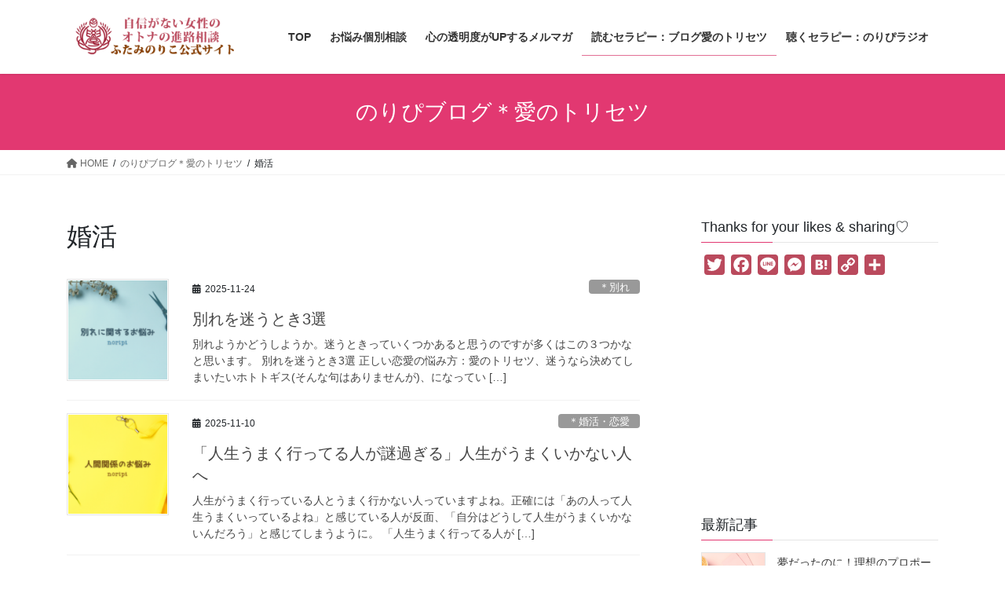

--- FILE ---
content_type: text/html; charset=UTF-8
request_url: https://cocomama-cresc.com/tag/marriage-pre/
body_size: 20421
content:
<!DOCTYPE html>
<html dir="ltr" lang="ja" prefix="og: https://ogp.me/ns#">
<head>
<meta charset="utf-8">
<meta http-equiv="X-UA-Compatible" content="IE=edge">
<meta name="viewport" content="width=device-width, initial-scale=1">
<!-- Google tag (gtag.js) --><script async src="https://www.googletagmanager.com/gtag/js?id=UA-158889084-1"></script><script>window.dataLayer = window.dataLayer || [];function gtag(){dataLayer.push(arguments);}gtag('js', new Date());gtag('config', 'UA-158889084-1');</script>
<title>婚活 | 40代目前女子のオトナの進路相談 ｜心の軌道修正セラピストふたみのりこ</title>
	<style>img:is([sizes="auto" i], [sizes^="auto," i]) { contain-intrinsic-size: 3000px 1500px }</style>
	
		<!-- All in One SEO 4.8.4.1 - aioseo.com -->
	<meta name="robots" content="noindex, max-image-preview:large" />
	<meta name="google-site-verification" content="AmFJD-z7Zu-nIfQ5Vey7qlSGyJla0Sm65jRoFb1x_YM" />
	<link rel="canonical" href="https://cocomama-cresc.com/tag/marriage-pre/" />
	<link rel="next" href="https://cocomama-cresc.com/tag/marriage-pre/page/2/" />
	<meta name="generator" content="All in One SEO (AIOSEO) 4.8.4.1" />
		<script type="application/ld+json" class="aioseo-schema">
			{"@context":"https:\/\/schema.org","@graph":[{"@type":"BreadcrumbList","@id":"https:\/\/cocomama-cresc.com\/tag\/marriage-pre\/#breadcrumblist","itemListElement":[{"@type":"ListItem","@id":"https:\/\/cocomama-cresc.com#listItem","position":1,"name":"\u30db\u30fc\u30e0","item":"https:\/\/cocomama-cresc.com","nextItem":{"@type":"ListItem","@id":"https:\/\/cocomama-cresc.com\/tag\/marriage-pre\/#listItem","name":"\u5a5a\u6d3b"}},{"@type":"ListItem","@id":"https:\/\/cocomama-cresc.com\/tag\/marriage-pre\/#listItem","position":2,"name":"\u5a5a\u6d3b","previousItem":{"@type":"ListItem","@id":"https:\/\/cocomama-cresc.com#listItem","name":"\u30db\u30fc\u30e0"}}]},{"@type":"CollectionPage","@id":"https:\/\/cocomama-cresc.com\/tag\/marriage-pre\/#collectionpage","url":"https:\/\/cocomama-cresc.com\/tag\/marriage-pre\/","name":"\u5a5a\u6d3b | 40\u4ee3\u76ee\u524d\u5973\u5b50\u306e\u30aa\u30c8\u30ca\u306e\u9032\u8def\u76f8\u8ac7 \uff5c\u5fc3\u306e\u8ecc\u9053\u4fee\u6b63\u30bb\u30e9\u30d4\u30b9\u30c8\u3075\u305f\u307f\u306e\u308a\u3053","inLanguage":"ja","isPartOf":{"@id":"https:\/\/cocomama-cresc.com\/#website"},"breadcrumb":{"@id":"https:\/\/cocomama-cresc.com\/tag\/marriage-pre\/#breadcrumblist"}},{"@type":"Person","@id":"https:\/\/cocomama-cresc.com\/#person","name":"cocomama-noripi","image":{"@type":"ImageObject","@id":"https:\/\/cocomama-cresc.com\/tag\/marriage-pre\/#personImage","url":"https:\/\/secure.gravatar.com\/avatar\/9fc4545bf1a979020f464ccfe3cf63a18167c457567a4cfe3189d07974093955?s=96&d=mm&r=g","width":96,"height":96,"caption":"cocomama-noripi"}},{"@type":"WebSite","@id":"https:\/\/cocomama-cresc.com\/#website","url":"https:\/\/cocomama-cresc.com\/","name":"40\u4ee3\u76ee\u524d\u5973\u5b50\u306e\u30aa\u30c8\u30ca\u306e\u9032\u8def\u76f8\u8ac7 \uff5c\u5fc3\u306e\u8ecc\u9053\u4fee\u6b63\u30bb\u30e9\u30d4\u30b9\u30c8\u3075\u305f\u307f\u306e\u308a\u3053","description":"\u604b\u611b\u30fb\u5a5a\u6d3b\u30fb\u7d50\u5a5a\u751f\u6d3b\u3001\u81ea\u4fe1\u304c\u306a\u3044\u307e\u307e\u604b\u611b\u3084\u4eba\u751f\u3092\u697d\u3057\u3080\u5973\u6027\u3092\u30b5\u30dd\u30fc\u30c8\u3057\u3066\u3044\u307e\u3059","inLanguage":"ja","publisher":{"@id":"https:\/\/cocomama-cresc.com\/#person"}}]}
		</script>
		<!-- All in One SEO -->

<link rel='dns-prefetch' href='//webfonts.xserver.jp' />
<link rel='dns-prefetch' href='//static.addtoany.com' />
<link rel='dns-prefetch' href='//ajax.aspnetcdn.com' />
<link rel='dns-prefetch' href='//www.googletagmanager.com' />
<link rel="alternate" type="application/rss+xml" title="40代目前女子のオトナの進路相談 ｜心の軌道修正セラピストふたみのりこ &raquo; フィード" href="https://cocomama-cresc.com/feed/" />
<link rel="alternate" type="application/rss+xml" title="40代目前女子のオトナの進路相談 ｜心の軌道修正セラピストふたみのりこ &raquo; コメントフィード" href="https://cocomama-cresc.com/comments/feed/" />
<link rel="alternate" type="application/rss+xml" title="40代目前女子のオトナの進路相談 ｜心の軌道修正セラピストふたみのりこ &raquo; 婚活 タグのフィード" href="https://cocomama-cresc.com/tag/marriage-pre/feed/" />
<meta name="description" content="[1ページ目] 婚活 について 40代目前女子のオトナの進路相談 ｜心の軌道修正セラピストふたみのりこ 恋愛・婚活・結婚生活、自信がないまま恋愛や人生を楽しむ女性をサポートしています" />		<!-- This site uses the Google Analytics by MonsterInsights plugin v9.6.1 - Using Analytics tracking - https://www.monsterinsights.com/ -->
							<script src="//www.googletagmanager.com/gtag/js?id=G-1XWVCW83JL"  data-cfasync="false" data-wpfc-render="false" type="text/javascript" async></script>
			<script data-cfasync="false" data-wpfc-render="false" type="text/javascript">
				var mi_version = '9.6.1';
				var mi_track_user = true;
				var mi_no_track_reason = '';
								var MonsterInsightsDefaultLocations = {"page_location":"https:\/\/cocomama-cresc.com\/tag\/marriage-pre\/"};
								if ( typeof MonsterInsightsPrivacyGuardFilter === 'function' ) {
					var MonsterInsightsLocations = (typeof MonsterInsightsExcludeQuery === 'object') ? MonsterInsightsPrivacyGuardFilter( MonsterInsightsExcludeQuery ) : MonsterInsightsPrivacyGuardFilter( MonsterInsightsDefaultLocations );
				} else {
					var MonsterInsightsLocations = (typeof MonsterInsightsExcludeQuery === 'object') ? MonsterInsightsExcludeQuery : MonsterInsightsDefaultLocations;
				}

								var disableStrs = [
										'ga-disable-G-1XWVCW83JL',
									];

				/* Function to detect opted out users */
				function __gtagTrackerIsOptedOut() {
					for (var index = 0; index < disableStrs.length; index++) {
						if (document.cookie.indexOf(disableStrs[index] + '=true') > -1) {
							return true;
						}
					}

					return false;
				}

				/* Disable tracking if the opt-out cookie exists. */
				if (__gtagTrackerIsOptedOut()) {
					for (var index = 0; index < disableStrs.length; index++) {
						window[disableStrs[index]] = true;
					}
				}

				/* Opt-out function */
				function __gtagTrackerOptout() {
					for (var index = 0; index < disableStrs.length; index++) {
						document.cookie = disableStrs[index] + '=true; expires=Thu, 31 Dec 2099 23:59:59 UTC; path=/';
						window[disableStrs[index]] = true;
					}
				}

				if ('undefined' === typeof gaOptout) {
					function gaOptout() {
						__gtagTrackerOptout();
					}
				}
								window.dataLayer = window.dataLayer || [];

				window.MonsterInsightsDualTracker = {
					helpers: {},
					trackers: {},
				};
				if (mi_track_user) {
					function __gtagDataLayer() {
						dataLayer.push(arguments);
					}

					function __gtagTracker(type, name, parameters) {
						if (!parameters) {
							parameters = {};
						}

						if (parameters.send_to) {
							__gtagDataLayer.apply(null, arguments);
							return;
						}

						if (type === 'event') {
														parameters.send_to = monsterinsights_frontend.v4_id;
							var hookName = name;
							if (typeof parameters['event_category'] !== 'undefined') {
								hookName = parameters['event_category'] + ':' + name;
							}

							if (typeof MonsterInsightsDualTracker.trackers[hookName] !== 'undefined') {
								MonsterInsightsDualTracker.trackers[hookName](parameters);
							} else {
								__gtagDataLayer('event', name, parameters);
							}
							
						} else {
							__gtagDataLayer.apply(null, arguments);
						}
					}

					__gtagTracker('js', new Date());
					__gtagTracker('set', {
						'developer_id.dZGIzZG': true,
											});
					if ( MonsterInsightsLocations.page_location ) {
						__gtagTracker('set', MonsterInsightsLocations);
					}
										__gtagTracker('config', 'G-1XWVCW83JL', {"forceSSL":"true","link_attribution":"true"} );
															window.gtag = __gtagTracker;										(function () {
						/* https://developers.google.com/analytics/devguides/collection/analyticsjs/ */
						/* ga and __gaTracker compatibility shim. */
						var noopfn = function () {
							return null;
						};
						var newtracker = function () {
							return new Tracker();
						};
						var Tracker = function () {
							return null;
						};
						var p = Tracker.prototype;
						p.get = noopfn;
						p.set = noopfn;
						p.send = function () {
							var args = Array.prototype.slice.call(arguments);
							args.unshift('send');
							__gaTracker.apply(null, args);
						};
						var __gaTracker = function () {
							var len = arguments.length;
							if (len === 0) {
								return;
							}
							var f = arguments[len - 1];
							if (typeof f !== 'object' || f === null || typeof f.hitCallback !== 'function') {
								if ('send' === arguments[0]) {
									var hitConverted, hitObject = false, action;
									if ('event' === arguments[1]) {
										if ('undefined' !== typeof arguments[3]) {
											hitObject = {
												'eventAction': arguments[3],
												'eventCategory': arguments[2],
												'eventLabel': arguments[4],
												'value': arguments[5] ? arguments[5] : 1,
											}
										}
									}
									if ('pageview' === arguments[1]) {
										if ('undefined' !== typeof arguments[2]) {
											hitObject = {
												'eventAction': 'page_view',
												'page_path': arguments[2],
											}
										}
									}
									if (typeof arguments[2] === 'object') {
										hitObject = arguments[2];
									}
									if (typeof arguments[5] === 'object') {
										Object.assign(hitObject, arguments[5]);
									}
									if ('undefined' !== typeof arguments[1].hitType) {
										hitObject = arguments[1];
										if ('pageview' === hitObject.hitType) {
											hitObject.eventAction = 'page_view';
										}
									}
									if (hitObject) {
										action = 'timing' === arguments[1].hitType ? 'timing_complete' : hitObject.eventAction;
										hitConverted = mapArgs(hitObject);
										__gtagTracker('event', action, hitConverted);
									}
								}
								return;
							}

							function mapArgs(args) {
								var arg, hit = {};
								var gaMap = {
									'eventCategory': 'event_category',
									'eventAction': 'event_action',
									'eventLabel': 'event_label',
									'eventValue': 'event_value',
									'nonInteraction': 'non_interaction',
									'timingCategory': 'event_category',
									'timingVar': 'name',
									'timingValue': 'value',
									'timingLabel': 'event_label',
									'page': 'page_path',
									'location': 'page_location',
									'title': 'page_title',
									'referrer' : 'page_referrer',
								};
								for (arg in args) {
																		if (!(!args.hasOwnProperty(arg) || !gaMap.hasOwnProperty(arg))) {
										hit[gaMap[arg]] = args[arg];
									} else {
										hit[arg] = args[arg];
									}
								}
								return hit;
							}

							try {
								f.hitCallback();
							} catch (ex) {
							}
						};
						__gaTracker.create = newtracker;
						__gaTracker.getByName = newtracker;
						__gaTracker.getAll = function () {
							return [];
						};
						__gaTracker.remove = noopfn;
						__gaTracker.loaded = true;
						window['__gaTracker'] = __gaTracker;
					})();
									} else {
										console.log("");
					(function () {
						function __gtagTracker() {
							return null;
						}

						window['__gtagTracker'] = __gtagTracker;
						window['gtag'] = __gtagTracker;
					})();
									}
			</script>
				<!-- / Google Analytics by MonsterInsights -->
		<script type="text/javascript">
/* <![CDATA[ */
window._wpemojiSettings = {"baseUrl":"https:\/\/s.w.org\/images\/core\/emoji\/16.0.1\/72x72\/","ext":".png","svgUrl":"https:\/\/s.w.org\/images\/core\/emoji\/16.0.1\/svg\/","svgExt":".svg","source":{"concatemoji":"https:\/\/cocomama-cresc.com\/noripi\/wp-includes\/js\/wp-emoji-release.min.js?ver=6.8.3"}};
/*! This file is auto-generated */
!function(s,n){var o,i,e;function c(e){try{var t={supportTests:e,timestamp:(new Date).valueOf()};sessionStorage.setItem(o,JSON.stringify(t))}catch(e){}}function p(e,t,n){e.clearRect(0,0,e.canvas.width,e.canvas.height),e.fillText(t,0,0);var t=new Uint32Array(e.getImageData(0,0,e.canvas.width,e.canvas.height).data),a=(e.clearRect(0,0,e.canvas.width,e.canvas.height),e.fillText(n,0,0),new Uint32Array(e.getImageData(0,0,e.canvas.width,e.canvas.height).data));return t.every(function(e,t){return e===a[t]})}function u(e,t){e.clearRect(0,0,e.canvas.width,e.canvas.height),e.fillText(t,0,0);for(var n=e.getImageData(16,16,1,1),a=0;a<n.data.length;a++)if(0!==n.data[a])return!1;return!0}function f(e,t,n,a){switch(t){case"flag":return n(e,"\ud83c\udff3\ufe0f\u200d\u26a7\ufe0f","\ud83c\udff3\ufe0f\u200b\u26a7\ufe0f")?!1:!n(e,"\ud83c\udde8\ud83c\uddf6","\ud83c\udde8\u200b\ud83c\uddf6")&&!n(e,"\ud83c\udff4\udb40\udc67\udb40\udc62\udb40\udc65\udb40\udc6e\udb40\udc67\udb40\udc7f","\ud83c\udff4\u200b\udb40\udc67\u200b\udb40\udc62\u200b\udb40\udc65\u200b\udb40\udc6e\u200b\udb40\udc67\u200b\udb40\udc7f");case"emoji":return!a(e,"\ud83e\udedf")}return!1}function g(e,t,n,a){var r="undefined"!=typeof WorkerGlobalScope&&self instanceof WorkerGlobalScope?new OffscreenCanvas(300,150):s.createElement("canvas"),o=r.getContext("2d",{willReadFrequently:!0}),i=(o.textBaseline="top",o.font="600 32px Arial",{});return e.forEach(function(e){i[e]=t(o,e,n,a)}),i}function t(e){var t=s.createElement("script");t.src=e,t.defer=!0,s.head.appendChild(t)}"undefined"!=typeof Promise&&(o="wpEmojiSettingsSupports",i=["flag","emoji"],n.supports={everything:!0,everythingExceptFlag:!0},e=new Promise(function(e){s.addEventListener("DOMContentLoaded",e,{once:!0})}),new Promise(function(t){var n=function(){try{var e=JSON.parse(sessionStorage.getItem(o));if("object"==typeof e&&"number"==typeof e.timestamp&&(new Date).valueOf()<e.timestamp+604800&&"object"==typeof e.supportTests)return e.supportTests}catch(e){}return null}();if(!n){if("undefined"!=typeof Worker&&"undefined"!=typeof OffscreenCanvas&&"undefined"!=typeof URL&&URL.createObjectURL&&"undefined"!=typeof Blob)try{var e="postMessage("+g.toString()+"("+[JSON.stringify(i),f.toString(),p.toString(),u.toString()].join(",")+"));",a=new Blob([e],{type:"text/javascript"}),r=new Worker(URL.createObjectURL(a),{name:"wpTestEmojiSupports"});return void(r.onmessage=function(e){c(n=e.data),r.terminate(),t(n)})}catch(e){}c(n=g(i,f,p,u))}t(n)}).then(function(e){for(var t in e)n.supports[t]=e[t],n.supports.everything=n.supports.everything&&n.supports[t],"flag"!==t&&(n.supports.everythingExceptFlag=n.supports.everythingExceptFlag&&n.supports[t]);n.supports.everythingExceptFlag=n.supports.everythingExceptFlag&&!n.supports.flag,n.DOMReady=!1,n.readyCallback=function(){n.DOMReady=!0}}).then(function(){return e}).then(function(){var e;n.supports.everything||(n.readyCallback(),(e=n.source||{}).concatemoji?t(e.concatemoji):e.wpemoji&&e.twemoji&&(t(e.twemoji),t(e.wpemoji)))}))}((window,document),window._wpemojiSettings);
/* ]]> */
</script>
<link rel='stylesheet' id='vkExUnit_common_style-css' href='https://cocomama-cresc.com/noripi/wp-content/plugins/vk-all-in-one-expansion-unit/assets/css/vkExUnit_style.css?ver=9.109.0.1' type='text/css' media='all' />
<style id='vkExUnit_common_style-inline-css' type='text/css'>
:root {--ver_page_top_button_url:url(https://cocomama-cresc.com/noripi/wp-content/plugins/vk-all-in-one-expansion-unit/assets/images/to-top-btn-icon.svg);}@font-face {font-weight: normal;font-style: normal;font-family: "vk_sns";src: url("https://cocomama-cresc.com/noripi/wp-content/plugins/vk-all-in-one-expansion-unit/inc/sns/icons/fonts/vk_sns.eot?-bq20cj");src: url("https://cocomama-cresc.com/noripi/wp-content/plugins/vk-all-in-one-expansion-unit/inc/sns/icons/fonts/vk_sns.eot?#iefix-bq20cj") format("embedded-opentype"),url("https://cocomama-cresc.com/noripi/wp-content/plugins/vk-all-in-one-expansion-unit/inc/sns/icons/fonts/vk_sns.woff?-bq20cj") format("woff"),url("https://cocomama-cresc.com/noripi/wp-content/plugins/vk-all-in-one-expansion-unit/inc/sns/icons/fonts/vk_sns.ttf?-bq20cj") format("truetype"),url("https://cocomama-cresc.com/noripi/wp-content/plugins/vk-all-in-one-expansion-unit/inc/sns/icons/fonts/vk_sns.svg?-bq20cj#vk_sns") format("svg");}
.veu_promotion-alert__content--text {border: 1px solid rgba(0,0,0,0.125);padding: 0.5em 1em;border-radius: var(--vk-size-radius);margin-bottom: var(--vk-margin-block-bottom);font-size: 0.875rem;}/* Alert Content部分に段落タグを入れた場合に最後の段落の余白を0にする */.veu_promotion-alert__content--text p:last-of-type{margin-bottom:0;margin-top: 0;}
</style>
<style id='wp-emoji-styles-inline-css' type='text/css'>

	img.wp-smiley, img.emoji {
		display: inline !important;
		border: none !important;
		box-shadow: none !important;
		height: 1em !important;
		width: 1em !important;
		margin: 0 0.07em !important;
		vertical-align: -0.1em !important;
		background: none !important;
		padding: 0 !important;
	}
</style>
<link rel='stylesheet' id='wp-block-library-css' href='https://cocomama-cresc.com/noripi/wp-includes/css/dist/block-library/style.min.css?ver=6.8.3' type='text/css' media='all' />
<style id='wp-block-library-inline-css' type='text/css'>
/* VK Color Palettes */
</style>
<style id='classic-theme-styles-inline-css' type='text/css'>
/*! This file is auto-generated */
.wp-block-button__link{color:#fff;background-color:#32373c;border-radius:9999px;box-shadow:none;text-decoration:none;padding:calc(.667em + 2px) calc(1.333em + 2px);font-size:1.125em}.wp-block-file__button{background:#32373c;color:#fff;text-decoration:none}
</style>
<style id='global-styles-inline-css' type='text/css'>
:root{--wp--preset--aspect-ratio--square: 1;--wp--preset--aspect-ratio--4-3: 4/3;--wp--preset--aspect-ratio--3-4: 3/4;--wp--preset--aspect-ratio--3-2: 3/2;--wp--preset--aspect-ratio--2-3: 2/3;--wp--preset--aspect-ratio--16-9: 16/9;--wp--preset--aspect-ratio--9-16: 9/16;--wp--preset--color--black: #000000;--wp--preset--color--cyan-bluish-gray: #abb8c3;--wp--preset--color--white: #ffffff;--wp--preset--color--pale-pink: #f78da7;--wp--preset--color--vivid-red: #cf2e2e;--wp--preset--color--luminous-vivid-orange: #ff6900;--wp--preset--color--luminous-vivid-amber: #fcb900;--wp--preset--color--light-green-cyan: #7bdcb5;--wp--preset--color--vivid-green-cyan: #00d084;--wp--preset--color--pale-cyan-blue: #8ed1fc;--wp--preset--color--vivid-cyan-blue: #0693e3;--wp--preset--color--vivid-purple: #9b51e0;--wp--preset--gradient--vivid-cyan-blue-to-vivid-purple: linear-gradient(135deg,rgba(6,147,227,1) 0%,rgb(155,81,224) 100%);--wp--preset--gradient--light-green-cyan-to-vivid-green-cyan: linear-gradient(135deg,rgb(122,220,180) 0%,rgb(0,208,130) 100%);--wp--preset--gradient--luminous-vivid-amber-to-luminous-vivid-orange: linear-gradient(135deg,rgba(252,185,0,1) 0%,rgba(255,105,0,1) 100%);--wp--preset--gradient--luminous-vivid-orange-to-vivid-red: linear-gradient(135deg,rgba(255,105,0,1) 0%,rgb(207,46,46) 100%);--wp--preset--gradient--very-light-gray-to-cyan-bluish-gray: linear-gradient(135deg,rgb(238,238,238) 0%,rgb(169,184,195) 100%);--wp--preset--gradient--cool-to-warm-spectrum: linear-gradient(135deg,rgb(74,234,220) 0%,rgb(151,120,209) 20%,rgb(207,42,186) 40%,rgb(238,44,130) 60%,rgb(251,105,98) 80%,rgb(254,248,76) 100%);--wp--preset--gradient--blush-light-purple: linear-gradient(135deg,rgb(255,206,236) 0%,rgb(152,150,240) 100%);--wp--preset--gradient--blush-bordeaux: linear-gradient(135deg,rgb(254,205,165) 0%,rgb(254,45,45) 50%,rgb(107,0,62) 100%);--wp--preset--gradient--luminous-dusk: linear-gradient(135deg,rgb(255,203,112) 0%,rgb(199,81,192) 50%,rgb(65,88,208) 100%);--wp--preset--gradient--pale-ocean: linear-gradient(135deg,rgb(255,245,203) 0%,rgb(182,227,212) 50%,rgb(51,167,181) 100%);--wp--preset--gradient--electric-grass: linear-gradient(135deg,rgb(202,248,128) 0%,rgb(113,206,126) 100%);--wp--preset--gradient--midnight: linear-gradient(135deg,rgb(2,3,129) 0%,rgb(40,116,252) 100%);--wp--preset--font-size--small: 13px;--wp--preset--font-size--medium: 20px;--wp--preset--font-size--large: 36px;--wp--preset--font-size--x-large: 42px;--wp--preset--spacing--20: 0.44rem;--wp--preset--spacing--30: 0.67rem;--wp--preset--spacing--40: 1rem;--wp--preset--spacing--50: 1.5rem;--wp--preset--spacing--60: 2.25rem;--wp--preset--spacing--70: 3.38rem;--wp--preset--spacing--80: 5.06rem;--wp--preset--shadow--natural: 6px 6px 9px rgba(0, 0, 0, 0.2);--wp--preset--shadow--deep: 12px 12px 50px rgba(0, 0, 0, 0.4);--wp--preset--shadow--sharp: 6px 6px 0px rgba(0, 0, 0, 0.2);--wp--preset--shadow--outlined: 6px 6px 0px -3px rgba(255, 255, 255, 1), 6px 6px rgba(0, 0, 0, 1);--wp--preset--shadow--crisp: 6px 6px 0px rgba(0, 0, 0, 1);}:where(.is-layout-flex){gap: 0.5em;}:where(.is-layout-grid){gap: 0.5em;}body .is-layout-flex{display: flex;}.is-layout-flex{flex-wrap: wrap;align-items: center;}.is-layout-flex > :is(*, div){margin: 0;}body .is-layout-grid{display: grid;}.is-layout-grid > :is(*, div){margin: 0;}:where(.wp-block-columns.is-layout-flex){gap: 2em;}:where(.wp-block-columns.is-layout-grid){gap: 2em;}:where(.wp-block-post-template.is-layout-flex){gap: 1.25em;}:where(.wp-block-post-template.is-layout-grid){gap: 1.25em;}.has-black-color{color: var(--wp--preset--color--black) !important;}.has-cyan-bluish-gray-color{color: var(--wp--preset--color--cyan-bluish-gray) !important;}.has-white-color{color: var(--wp--preset--color--white) !important;}.has-pale-pink-color{color: var(--wp--preset--color--pale-pink) !important;}.has-vivid-red-color{color: var(--wp--preset--color--vivid-red) !important;}.has-luminous-vivid-orange-color{color: var(--wp--preset--color--luminous-vivid-orange) !important;}.has-luminous-vivid-amber-color{color: var(--wp--preset--color--luminous-vivid-amber) !important;}.has-light-green-cyan-color{color: var(--wp--preset--color--light-green-cyan) !important;}.has-vivid-green-cyan-color{color: var(--wp--preset--color--vivid-green-cyan) !important;}.has-pale-cyan-blue-color{color: var(--wp--preset--color--pale-cyan-blue) !important;}.has-vivid-cyan-blue-color{color: var(--wp--preset--color--vivid-cyan-blue) !important;}.has-vivid-purple-color{color: var(--wp--preset--color--vivid-purple) !important;}.has-black-background-color{background-color: var(--wp--preset--color--black) !important;}.has-cyan-bluish-gray-background-color{background-color: var(--wp--preset--color--cyan-bluish-gray) !important;}.has-white-background-color{background-color: var(--wp--preset--color--white) !important;}.has-pale-pink-background-color{background-color: var(--wp--preset--color--pale-pink) !important;}.has-vivid-red-background-color{background-color: var(--wp--preset--color--vivid-red) !important;}.has-luminous-vivid-orange-background-color{background-color: var(--wp--preset--color--luminous-vivid-orange) !important;}.has-luminous-vivid-amber-background-color{background-color: var(--wp--preset--color--luminous-vivid-amber) !important;}.has-light-green-cyan-background-color{background-color: var(--wp--preset--color--light-green-cyan) !important;}.has-vivid-green-cyan-background-color{background-color: var(--wp--preset--color--vivid-green-cyan) !important;}.has-pale-cyan-blue-background-color{background-color: var(--wp--preset--color--pale-cyan-blue) !important;}.has-vivid-cyan-blue-background-color{background-color: var(--wp--preset--color--vivid-cyan-blue) !important;}.has-vivid-purple-background-color{background-color: var(--wp--preset--color--vivid-purple) !important;}.has-black-border-color{border-color: var(--wp--preset--color--black) !important;}.has-cyan-bluish-gray-border-color{border-color: var(--wp--preset--color--cyan-bluish-gray) !important;}.has-white-border-color{border-color: var(--wp--preset--color--white) !important;}.has-pale-pink-border-color{border-color: var(--wp--preset--color--pale-pink) !important;}.has-vivid-red-border-color{border-color: var(--wp--preset--color--vivid-red) !important;}.has-luminous-vivid-orange-border-color{border-color: var(--wp--preset--color--luminous-vivid-orange) !important;}.has-luminous-vivid-amber-border-color{border-color: var(--wp--preset--color--luminous-vivid-amber) !important;}.has-light-green-cyan-border-color{border-color: var(--wp--preset--color--light-green-cyan) !important;}.has-vivid-green-cyan-border-color{border-color: var(--wp--preset--color--vivid-green-cyan) !important;}.has-pale-cyan-blue-border-color{border-color: var(--wp--preset--color--pale-cyan-blue) !important;}.has-vivid-cyan-blue-border-color{border-color: var(--wp--preset--color--vivid-cyan-blue) !important;}.has-vivid-purple-border-color{border-color: var(--wp--preset--color--vivid-purple) !important;}.has-vivid-cyan-blue-to-vivid-purple-gradient-background{background: var(--wp--preset--gradient--vivid-cyan-blue-to-vivid-purple) !important;}.has-light-green-cyan-to-vivid-green-cyan-gradient-background{background: var(--wp--preset--gradient--light-green-cyan-to-vivid-green-cyan) !important;}.has-luminous-vivid-amber-to-luminous-vivid-orange-gradient-background{background: var(--wp--preset--gradient--luminous-vivid-amber-to-luminous-vivid-orange) !important;}.has-luminous-vivid-orange-to-vivid-red-gradient-background{background: var(--wp--preset--gradient--luminous-vivid-orange-to-vivid-red) !important;}.has-very-light-gray-to-cyan-bluish-gray-gradient-background{background: var(--wp--preset--gradient--very-light-gray-to-cyan-bluish-gray) !important;}.has-cool-to-warm-spectrum-gradient-background{background: var(--wp--preset--gradient--cool-to-warm-spectrum) !important;}.has-blush-light-purple-gradient-background{background: var(--wp--preset--gradient--blush-light-purple) !important;}.has-blush-bordeaux-gradient-background{background: var(--wp--preset--gradient--blush-bordeaux) !important;}.has-luminous-dusk-gradient-background{background: var(--wp--preset--gradient--luminous-dusk) !important;}.has-pale-ocean-gradient-background{background: var(--wp--preset--gradient--pale-ocean) !important;}.has-electric-grass-gradient-background{background: var(--wp--preset--gradient--electric-grass) !important;}.has-midnight-gradient-background{background: var(--wp--preset--gradient--midnight) !important;}.has-small-font-size{font-size: var(--wp--preset--font-size--small) !important;}.has-medium-font-size{font-size: var(--wp--preset--font-size--medium) !important;}.has-large-font-size{font-size: var(--wp--preset--font-size--large) !important;}.has-x-large-font-size{font-size: var(--wp--preset--font-size--x-large) !important;}
:where(.wp-block-post-template.is-layout-flex){gap: 1.25em;}:where(.wp-block-post-template.is-layout-grid){gap: 1.25em;}
:where(.wp-block-columns.is-layout-flex){gap: 2em;}:where(.wp-block-columns.is-layout-grid){gap: 2em;}
:root :where(.wp-block-pullquote){font-size: 1.5em;line-height: 1.6;}
</style>
<link rel='stylesheet' id='contact-form-7-css' href='https://cocomama-cresc.com/noripi/wp-content/plugins/contact-form-7/includes/css/styles.css?ver=6.1' type='text/css' media='all' />
<link rel='stylesheet' id='toc-screen-css' href='https://cocomama-cresc.com/noripi/wp-content/plugins/table-of-contents-plus/screen.min.css?ver=2411.1' type='text/css' media='all' />
<style id='toc-screen-inline-css' type='text/css'>
div#toc_container {background: #ffecf3;border: 1px solid #ffecf3;}div#toc_container p.toc_title {color: #c93c6e;}div#toc_container p.toc_title a,div#toc_container ul.toc_list a {color: #ba6482;}div#toc_container p.toc_title a:hover,div#toc_container ul.toc_list a:hover {color: #8e64ba;}div#toc_container p.toc_title a:hover,div#toc_container ul.toc_list a:hover {color: #8e64ba;}div#toc_container p.toc_title a:visited,div#toc_container ul.toc_list a:visited {color: #d61f49;}
</style>
<link rel='stylesheet' id='wp-show-posts-css' href='https://cocomama-cresc.com/noripi/wp-content/plugins/wp-show-posts/css/wp-show-posts-min.css?ver=1.1.6' type='text/css' media='all' />
<link rel='stylesheet' id='vk-swiper-style-css' href='https://cocomama-cresc.com/noripi/wp-content/plugins/vk-blocks/vendor/vektor-inc/vk-swiper/src/assets/css/swiper-bundle.min.css?ver=11.0.2' type='text/css' media='all' />
<link rel='stylesheet' id='bootstrap-4-style-css' href='https://cocomama-cresc.com/noripi/wp-content/themes/lightning/_g2/library/bootstrap-4/css/bootstrap.min.css?ver=4.5.0' type='text/css' media='all' />
<link rel='stylesheet' id='lightning-common-style-css' href='https://cocomama-cresc.com/noripi/wp-content/themes/lightning/_g2/assets/css/common.css?ver=15.29.11' type='text/css' media='all' />
<style id='lightning-common-style-inline-css' type='text/css'>
/* vk-mobile-nav */:root {--vk-mobile-nav-menu-btn-bg-src: url("https://cocomama-cresc.com/noripi/wp-content/themes/lightning/_g2/inc/vk-mobile-nav/package/images/vk-menu-btn-black.svg");--vk-mobile-nav-menu-btn-close-bg-src: url("https://cocomama-cresc.com/noripi/wp-content/themes/lightning/_g2/inc/vk-mobile-nav/package/images/vk-menu-close-black.svg");--vk-menu-acc-icon-open-black-bg-src: url("https://cocomama-cresc.com/noripi/wp-content/themes/lightning/_g2/inc/vk-mobile-nav/package/images/vk-menu-acc-icon-open-black.svg");--vk-menu-acc-icon-open-white-bg-src: url("https://cocomama-cresc.com/noripi/wp-content/themes/lightning/_g2/inc/vk-mobile-nav/package/images/vk-menu-acc-icon-open-white.svg");--vk-menu-acc-icon-close-black-bg-src: url("https://cocomama-cresc.com/noripi/wp-content/themes/lightning/_g2/inc/vk-mobile-nav/package/images/vk-menu-close-black.svg");--vk-menu-acc-icon-close-white-bg-src: url("https://cocomama-cresc.com/noripi/wp-content/themes/lightning/_g2/inc/vk-mobile-nav/package/images/vk-menu-close-white.svg");}
</style>
<link rel='stylesheet' id='lightning-design-style-css' href='https://cocomama-cresc.com/noripi/wp-content/themes/lightning/_g2/design-skin/origin2/css/style.css?ver=15.29.11' type='text/css' media='all' />
<style id='lightning-design-style-inline-css' type='text/css'>
:root {--color-key:#e23871;--wp--preset--color--vk-color-primary:#e23871;--color-key-dark:#e26f95;}
/* ltg common custom */:root {--vk-menu-acc-btn-border-color:#333;--vk-color-primary:#e23871;--vk-color-primary-dark:#e26f95;--vk-color-primary-vivid:#f93e7c;--color-key:#e23871;--wp--preset--color--vk-color-primary:#e23871;--color-key-dark:#e26f95;}.veu_color_txt_key { color:#e26f95 ; }.veu_color_bg_key { background-color:#e26f95 ; }.veu_color_border_key { border-color:#e26f95 ; }.btn-default { border-color:#e23871;color:#e23871;}.btn-default:focus,.btn-default:hover { border-color:#e23871;background-color: #e23871; }.wp-block-search__button,.btn-primary { background-color:#e23871;border-color:#e26f95; }.wp-block-search__button:focus,.wp-block-search__button:hover,.btn-primary:not(:disabled):not(.disabled):active,.btn-primary:focus,.btn-primary:hover { background-color:#e26f95;border-color:#e23871; }.btn-outline-primary { color : #e23871 ; border-color:#e23871; }.btn-outline-primary:not(:disabled):not(.disabled):active,.btn-outline-primary:focus,.btn-outline-primary:hover { color : #fff; background-color:#e23871;border-color:#e26f95; }a { color:#a3083b; }a:hover { color:#ce29a5; }/* sidebar child menu display */.localNav ul ul.children{ display:none; }.localNav ul li.current_page_ancestor ul.children,.localNav ul li.current_page_item ul.children,.localNav ul li.current-cat ul.children{ display:block; }/* ExUnit widget ( child page list widget and so on ) */.localNavi ul.children{ display:none; }.localNavi li.current_page_ancestor ul.children,.localNavi li.current_page_item ul.children,.localNavi li.current-cat ul.children{ display:block; }
.tagcloud a:before { font-family: "Font Awesome 5 Free";content: "\f02b";font-weight: bold; }
.media .media-body .media-heading a:hover { color:#e23871; }@media (min-width: 768px){.gMenu > li:before,.gMenu > li.menu-item-has-children::after { border-bottom-color:#e26f95 }.gMenu li li { background-color:#e26f95 }.gMenu li li a:hover { background-color:#e23871; }} /* @media (min-width: 768px) */.page-header { background-color:#e23871; }h2,.mainSection-title { border-top-color:#e23871; }h3:after,.subSection-title:after { border-bottom-color:#e23871; }ul.page-numbers li span.page-numbers.current,.page-link dl .post-page-numbers.current { background-color:#e23871; }.pager li > a { border-color:#e23871;color:#e23871;}.pager li > a:hover { background-color:#e23871;color:#fff;}.siteFooter { border-top-color:#e23871; }dt { border-left-color:#e23871; }:root {--g_nav_main_acc_icon_open_url:url(https://cocomama-cresc.com/noripi/wp-content/themes/lightning/_g2/inc/vk-mobile-nav/package/images/vk-menu-acc-icon-open-black.svg);--g_nav_main_acc_icon_close_url: url(https://cocomama-cresc.com/noripi/wp-content/themes/lightning/_g2/inc/vk-mobile-nav/package/images/vk-menu-close-black.svg);--g_nav_sub_acc_icon_open_url: url(https://cocomama-cresc.com/noripi/wp-content/themes/lightning/_g2/inc/vk-mobile-nav/package/images/vk-menu-acc-icon-open-white.svg);--g_nav_sub_acc_icon_close_url: url(https://cocomama-cresc.com/noripi/wp-content/themes/lightning/_g2/inc/vk-mobile-nav/package/images/vk-menu-close-white.svg);}
</style>
<link rel='stylesheet' id='veu-cta-css' href='https://cocomama-cresc.com/noripi/wp-content/plugins/vk-all-in-one-expansion-unit/inc/call-to-action/package/assets/css/style.css?ver=9.109.0.1' type='text/css' media='all' />
<link rel='stylesheet' id='vk-blocks-build-css-css' href='https://cocomama-cresc.com/noripi/wp-content/plugins/vk-blocks/build/block-build.css?ver=1.106.0.1' type='text/css' media='all' />
<style id='vk-blocks-build-css-inline-css' type='text/css'>
:root {--vk_flow-arrow: url(https://cocomama-cresc.com/noripi/wp-content/plugins/vk-blocks/inc/vk-blocks/images/arrow_bottom.svg);--vk_image-mask-circle: url(https://cocomama-cresc.com/noripi/wp-content/plugins/vk-blocks/inc/vk-blocks/images/circle.svg);--vk_image-mask-wave01: url(https://cocomama-cresc.com/noripi/wp-content/plugins/vk-blocks/inc/vk-blocks/images/wave01.svg);--vk_image-mask-wave02: url(https://cocomama-cresc.com/noripi/wp-content/plugins/vk-blocks/inc/vk-blocks/images/wave02.svg);--vk_image-mask-wave03: url(https://cocomama-cresc.com/noripi/wp-content/plugins/vk-blocks/inc/vk-blocks/images/wave03.svg);--vk_image-mask-wave04: url(https://cocomama-cresc.com/noripi/wp-content/plugins/vk-blocks/inc/vk-blocks/images/wave04.svg);}

	:root {

		--vk-balloon-border-width:1px;

		--vk-balloon-speech-offset:-12px;
	}
	
</style>
<link rel='stylesheet' id='lightning-theme-style-css' href='https://cocomama-cresc.com/noripi/wp-content/themes/lightning/style.css?ver=15.29.11' type='text/css' media='all' />
<style id='lightning-theme-style-inline-css' type='text/css'>

			.prBlock_icon_outer { border:1px solid #e23871; }
			.prBlock_icon { color:#e23871; }
		
</style>
<link rel='stylesheet' id='vk-font-awesome-css' href='https://cocomama-cresc.com/noripi/wp-content/themes/lightning/vendor/vektor-inc/font-awesome-versions/src/versions/6/css/all.min.css?ver=6.4.2' type='text/css' media='all' />
<style id='akismet-widget-style-inline-css' type='text/css'>

			.a-stats {
				--akismet-color-mid-green: #357b49;
				--akismet-color-white: #fff;
				--akismet-color-light-grey: #f6f7f7;

				max-width: 350px;
				width: auto;
			}

			.a-stats * {
				all: unset;
				box-sizing: border-box;
			}

			.a-stats strong {
				font-weight: 600;
			}

			.a-stats a.a-stats__link,
			.a-stats a.a-stats__link:visited,
			.a-stats a.a-stats__link:active {
				background: var(--akismet-color-mid-green);
				border: none;
				box-shadow: none;
				border-radius: 8px;
				color: var(--akismet-color-white);
				cursor: pointer;
				display: block;
				font-family: -apple-system, BlinkMacSystemFont, 'Segoe UI', 'Roboto', 'Oxygen-Sans', 'Ubuntu', 'Cantarell', 'Helvetica Neue', sans-serif;
				font-weight: 500;
				padding: 12px;
				text-align: center;
				text-decoration: none;
				transition: all 0.2s ease;
			}

			/* Extra specificity to deal with TwentyTwentyOne focus style */
			.widget .a-stats a.a-stats__link:focus {
				background: var(--akismet-color-mid-green);
				color: var(--akismet-color-white);
				text-decoration: none;
			}

			.a-stats a.a-stats__link:hover {
				filter: brightness(110%);
				box-shadow: 0 4px 12px rgba(0, 0, 0, 0.06), 0 0 2px rgba(0, 0, 0, 0.16);
			}

			.a-stats .count {
				color: var(--akismet-color-white);
				display: block;
				font-size: 1.5em;
				line-height: 1.4;
				padding: 0 13px;
				white-space: nowrap;
			}
		
</style>
<link rel='stylesheet' id='addtoany-css' href='https://cocomama-cresc.com/noripi/wp-content/plugins/add-to-any/addtoany.min.css?ver=1.16' type='text/css' media='all' />
<link rel='stylesheet' id='bftpro-front-css-css' href='https://cocomama-cresc.com/noripi/wp-content/plugins/arigato-pro/css/front.css?ver=6.8.3' type='text/css' media='all' />
<link rel='stylesheet' id='thickbox-css-css' href='https://cocomama-cresc.com/noripi/wp-includes/js/thickbox/thickbox.css?ver=6.8.3' type='text/css' media='all' />
<!--n2css--><!--n2js--><script type="text/javascript" src="https://cocomama-cresc.com/noripi/wp-includes/js/jquery/jquery.min.js?ver=3.7.1" id="jquery-core-js"></script>
<script type="text/javascript" src="https://cocomama-cresc.com/noripi/wp-includes/js/jquery/jquery-migrate.min.js?ver=3.4.1" id="jquery-migrate-js"></script>
<script type="text/javascript" src="//webfonts.xserver.jp/js/xserverv3.js?fadein=0&amp;ver=2.0.8" id="typesquare_std-js"></script>
<script type="text/javascript" src="https://cocomama-cresc.com/noripi/wp-content/plugins/google-analytics-for-wordpress/assets/js/frontend-gtag.min.js?ver=9.6.1" id="monsterinsights-frontend-script-js" async="async" data-wp-strategy="async"></script>
<script data-cfasync="false" data-wpfc-render="false" type="text/javascript" id='monsterinsights-frontend-script-js-extra'>/* <![CDATA[ */
var monsterinsights_frontend = {"js_events_tracking":"true","download_extensions":"doc,pdf,ppt,zip,xls,docx,pptx,xlsx","inbound_paths":"[{\"path\":\"\\\/go\\\/\",\"label\":\"affiliate\"},{\"path\":\"\\\/recommend\\\/\",\"label\":\"affiliate\"}]","home_url":"https:\/\/cocomama-cresc.com","hash_tracking":"false","v4_id":"G-1XWVCW83JL"};/* ]]> */
</script>
<script type="text/javascript" id="addtoany-core-js-before">
/* <![CDATA[ */
window.a2a_config=window.a2a_config||{};a2a_config.callbacks=[];a2a_config.overlays=[];a2a_config.templates={};a2a_localize = {
	Share: "共有",
	Save: "ブックマーク",
	Subscribe: "購読",
	Email: "メール",
	Bookmark: "ブックマーク",
	ShowAll: "すべて表示する",
	ShowLess: "小さく表示する",
	FindServices: "サービスを探す",
	FindAnyServiceToAddTo: "追加するサービスを今すぐ探す",
	PoweredBy: "Powered by",
	ShareViaEmail: "メールでシェアする",
	SubscribeViaEmail: "メールで購読する",
	BookmarkInYourBrowser: "ブラウザにブックマーク",
	BookmarkInstructions: "このページをブックマークするには、 Ctrl+D または \u2318+D を押下。",
	AddToYourFavorites: "お気に入りに追加",
	SendFromWebOrProgram: "任意のメールアドレスまたはメールプログラムから送信",
	EmailProgram: "メールプログラム",
	More: "詳細&#8230;",
	ThanksForSharing: "共有ありがとうございます !",
	ThanksForFollowing: "フォローありがとうございます !"
};

a2a_config.icon_color="#ba4a5d,#ffffff";
/* ]]> */
</script>
<script type="text/javascript" defer src="https://static.addtoany.com/menu/page.js" id="addtoany-core-js"></script>
<script type="text/javascript" defer src="https://cocomama-cresc.com/noripi/wp-content/plugins/add-to-any/addtoany.min.js?ver=1.1" id="addtoany-jquery-js"></script>
<script type="text/javascript" id="bftpro-common-js-extra">
/* <![CDATA[ */
var bftpro_i18n = {"email_required":"\u6709\u52b9\u306a\u30e1\u30fc\u30eb\u30a2\u30c9\u30ec\u30b9\u3092\u8a18\u5165\u3057\u3066\u304f\u3060\u3055\u3044","name_required":"\u304a\u540d\u524d\u3092\u8a18\u5165\u3057\u3066\u304f\u3060\u3055\u3044","required_field":"\u3053\u306e\u30d5\u30a3\u30fc\u30eb\u30c9\u306f\u5fc5\u9808\u3067\u3059","missed_text_captcha":"\u78ba\u8a8d\u7528\u306e\u8cea\u554f\u306b\u304a\u7b54\u3048\u3044\u305f\u3060\u304f\u5fc5\u8981\u304c\u3054\u3056\u3044\u307e\u3059"};
/* ]]> */
</script>
<script type="text/javascript" src="https://cocomama-cresc.com/noripi/wp-content/plugins/arigato-pro/js/common.js?ver=1.0.3" id="bftpro-common-js"></script>
<script type="text/javascript" src="//ajax.aspnetcdn.com/ajax/jquery.validate/1.9/jquery.validate.min.js?ver=1.0.0" id="jquery-validator-js"></script>
<link rel="https://api.w.org/" href="https://cocomama-cresc.com/wp-json/" /><link rel="alternate" title="JSON" type="application/json" href="https://cocomama-cresc.com/wp-json/wp/v2/tags/60" /><link rel="EditURI" type="application/rsd+xml" title="RSD" href="https://cocomama-cresc.com/noripi/xmlrpc.php?rsd" />
<meta name="generator" content="WordPress 6.8.3" />
<meta name="generator" content="Site Kit by Google 1.156.0" />    
    <script type="text/javascript">
        var ajaxurl = 'https://cocomama-cresc.com/noripi/wp-admin/admin-ajax.php';
    </script>
<!-- [ VK All in One Expansion Unit GoogleAd ] -->
<script async src="//pagead2.googlesyndication.com/pagead/js/adsbygoogle.js"></script>
<script>
	(adsbygoogle = window.adsbygoogle || []).push({
			google_ad_client: "ca-pub-9473752575488138",
			enable_page_level_ads: true
				});
</script>
<!-- [ / VK All in One Expansion Unit GoogleAd ] -->
			<style id="lightning-color-custom-for-plugins" type="text/css">/* ltg theme common */.color_key_bg,.color_key_bg_hover:hover{background-color: #e23871;}.color_key_txt,.color_key_txt_hover:hover{color: #e23871;}.color_key_border,.color_key_border_hover:hover{border-color: #e23871;}.color_key_dark_bg,.color_key_dark_bg_hover:hover{background-color: #e26f95;}.color_key_dark_txt,.color_key_dark_txt_hover:hover{color: #e26f95;}.color_key_dark_border,.color_key_dark_border_hover:hover{border-color: #e26f95;}</style>
<!-- Site Kit が追加した Google AdSense メタタグ -->
<meta name="google-adsense-platform-account" content="ca-host-pub-2644536267352236">
<meta name="google-adsense-platform-domain" content="sitekit.withgoogle.com">
<!-- Site Kit が追加した End Google AdSense メタタグ -->
<!-- [ VK All in One Expansion Unit OGP ] -->
<meta property="og:site_name" content="40代目前女子のオトナの進路相談 ｜心の軌道修正セラピストふたみのりこ" />
<meta property="og:url" content="https://cocomama-cresc.com/blog2025-nov04/" />
<meta property="og:title" content="婚活 | 40代目前女子のオトナの進路相談 ｜心の軌道修正セラピストふたみのりこ" />
<meta property="og:description" content="[1ページ目] 婚活 について 40代目前女子のオトナの進路相談 ｜心の軌道修正セラピストふたみのりこ 恋愛・婚活・結婚生活、自信がないまま恋愛や人生を楽しむ女性をサポートしています" />
<meta property="og:type" content="article" />
<!-- [ / VK All in One Expansion Unit OGP ] -->
<!-- [ VK All in One Expansion Unit twitter card ] -->
<meta name="twitter:card" content="summary_large_image">
<meta name="twitter:description" content="[1ページ目] 婚活 について 40代目前女子のオトナの進路相談 ｜心の軌道修正セラピストふたみのりこ 恋愛・婚活・結婚生活、自信がないまま恋愛や人生を楽しむ女性をサポートしています">
<meta name="twitter:title" content="婚活 | 40代目前女子のオトナの進路相談 ｜心の軌道修正セラピストふたみのりこ">
<meta name="twitter:url" content="https://cocomama-cresc.com/blog2025-nov04/">
	<meta name="twitter:domain" content="cocomama-cresc.com">
	<meta name="twitter:site" content="@noripi_futami">
	<!-- [ / VK All in One Expansion Unit twitter card ] -->
	<link rel="icon" href="https://cocomama-cresc.com/noripi/wp-content/uploads/2020/02/cocomama_logo.png" sizes="32x32" />
<link rel="icon" href="https://cocomama-cresc.com/noripi/wp-content/uploads/2020/02/cocomama_logo.png" sizes="192x192" />
<link rel="apple-touch-icon" href="https://cocomama-cresc.com/noripi/wp-content/uploads/2020/02/cocomama_logo.png" />
<meta name="msapplication-TileImage" content="https://cocomama-cresc.com/noripi/wp-content/uploads/2020/02/cocomama_logo.png" />

</head>
<body class="archive tag tag-marriage-pre tag-60 wp-theme-lightning vk-blocks fa_v6_css post-type-post sidebar-fix sidebar-fix-priority-top bootstrap4 device-pc">
<a class="skip-link screen-reader-text" href="#main">コンテンツへスキップ</a>
<a class="skip-link screen-reader-text" href="#vk-mobile-nav">ナビゲーションに移動</a>
<header class="siteHeader">
		<div class="container siteHeadContainer">
		<div class="navbar-header">
						<p class="navbar-brand siteHeader_logo">
			<a href="https://cocomama-cresc.com/">
				<span><img src="https://cocomama-cresc.com/noripi/wp-content/uploads/2020/05/top-n-banner.png" alt="40代目前女子のオトナの進路相談 ｜心の軌道修正セラピストふたみのりこ" /></span>
			</a>
			</p>
					</div>

					<div id="gMenu_outer" class="gMenu_outer">
				<nav class="menu-%e3%83%a1%e3%83%8b%e3%83%a5%e3%83%bc%ef%bc%91-container"><ul id="menu-%e3%83%a1%e3%83%8b%e3%83%a5%e3%83%bc%ef%bc%91" class="menu gMenu vk-menu-acc"><li id="menu-item-123" class="menu-item menu-item-type-custom menu-item-object-custom menu-item-home"><a href="https://cocomama-cresc.com/"><strong class="gMenu_name">TOP</strong></a></li>
<li id="menu-item-204" class="menu-item menu-item-type-post_type menu-item-object-page menu-item-has-children"><a href="https://cocomama-cresc.com/mental-beauty/"><strong class="gMenu_name">お悩み個別相談</strong></a>
<ul class="sub-menu">
	<li id="menu-item-730" class="menu-item menu-item-type-post_type menu-item-object-page"><a href="https://cocomama-cresc.com/mental-beauty/menu/application/">初めてのご相談</a></li>
	<li id="menu-item-702" class="menu-item menu-item-type-post_type menu-item-object-page"><a href="https://cocomama-cresc.com/mental-beauty/menu/card-therapy-session/">カードセラピー</a></li>
	<li id="menu-item-5569" class="menu-item menu-item-type-post_type menu-item-object-page"><a href="https://cocomama-cresc.com/mental-beauty/menu/">心の軌道修正継続プラン</a></li>
	<li id="menu-item-7855" class="menu-item menu-item-type-post_type menu-item-object-page"><a href="https://cocomama-cresc.com/mental-beauty/menu/reservation/">お申込みと空席情報</a></li>
	<li id="menu-item-732" class="menu-item menu-item-type-post_type menu-item-object-page"><a href="https://cocomama-cresc.com/mental-beauty/voice/">お客さまのご感想</a></li>
</ul>
</li>
<li id="menu-item-6278" class="menu-item menu-item-type-post_type menu-item-object-page"><a href="https://cocomama-cresc.com/mental-beauty/m_magazine/"><strong class="gMenu_name">心の透明度がUPするメルマガ</strong></a></li>
<li id="menu-item-287" class="menu-item menu-item-type-post_type menu-item-object-page current_page_parent menu-item-has-children current-menu-ancestor"><a href="https://cocomama-cresc.com/mental-beauty/blog/"><strong class="gMenu_name">読むセラピー：ブログ愛のトリセツ</strong></a>
<ul class="sub-menu">
	<li id="menu-item-3265" class="menu-item menu-item-type-custom menu-item-object-custom"><a href="https://cocomama-cresc.com/category/news/">お知らせ</a></li>
	<li id="menu-item-2383" class="menu-item menu-item-type-custom menu-item-object-custom"><a href="https://cocomama-cresc.com/category/noripi-blog/love/">婚活・恋愛</a></li>
	<li id="menu-item-2384" class="menu-item menu-item-type-custom menu-item-object-custom"><a href="https://cocomama-cresc.com/category/noripi-blog/marriage/">結婚</a></li>
	<li id="menu-item-2385" class="menu-item menu-item-type-custom menu-item-object-custom"><a href="https://cocomama-cresc.com/category/noripi-blog/raising-children/">子ども</a></li>
	<li id="menu-item-2386" class="menu-item menu-item-type-custom menu-item-object-custom"><a href="https://cocomama-cresc.com/category/noripi-blog/divorce/">別れ</a></li>
	<li id="menu-item-2387" class="menu-item menu-item-type-custom menu-item-object-custom"><a href="https://cocomama-cresc.com/category/noripi-blog/second-marriage/">再婚</a></li>
</ul>
</li>
<li id="menu-item-3264" class="menu-item menu-item-type-custom menu-item-object-custom"><a href="https://stand.fm/channels/5f5fdf76f04555115d7ab3d3"><strong class="gMenu_name">聴くセラピー：のりぴラジオ</strong></a></li>
</ul></nav>			</div>
			</div>
	</header>

<div class="section page-header"><div class="container"><div class="row"><div class="col-md-12">
<div class="page-header_pageTitle">
のりぴブログ＊愛のトリセツ</div>
</div></div></div></div><!-- [ /.page-header ] -->


<!-- [ .breadSection ] --><div class="section breadSection"><div class="container"><div class="row"><ol class="breadcrumb" itemscope itemtype="https://schema.org/BreadcrumbList"><li id="panHome" itemprop="itemListElement" itemscope itemtype="http://schema.org/ListItem"><a itemprop="item" href="https://cocomama-cresc.com/"><span itemprop="name"><i class="fa fa-home"></i> HOME</span></a><meta itemprop="position" content="1" /></li><li itemprop="itemListElement" itemscope itemtype="http://schema.org/ListItem"><a itemprop="item" href="https://cocomama-cresc.com/mental-beauty/blog/"><span itemprop="name">のりぴブログ＊愛のトリセツ</span></a><meta itemprop="position" content="2" /></li><li><span>婚活</span><meta itemprop="position" content="3" /></li></ol></div></div></div><!-- [ /.breadSection ] -->

<div class="section siteContent">
<div class="container">
<div class="row">
<div class="col mainSection mainSection-col-two baseSection vk_posts-mainSection" id="main" role="main">

	<header class="archive-header"><h1 class="archive-header_title">婚活</h1></header>
<div class="postList">


	
		<article class="media">
<div id="post-11103" class="post-11103 post type-post status-publish format-standard has-post-thumbnail hentry category-divorce tag-negative tag-feeling tag-life-without-regrets tag-love-activity tag-complex tag-not-good-at-romance tag-mself tag-marriage-pre tag-70">
		<div class="media-left postList_thumbnail">
		<a href="https://cocomama-cresc.com/blog2025-nov04/">
		<img width="150" height="150" src="https://cocomama-cresc.com/noripi/wp-content/uploads/2023/03/2023h-04-150x150.png" class="media-object wp-post-image" alt="" decoding="async" />		</a>
	</div>
		<div class="media-body">
		<div class="entry-meta">


<span class="published entry-meta_items">2025-11-24</span>

<span class="entry-meta_items entry-meta_updated">/ 最終更新日時 : <span class="updated">2025-11-24</span></span>


	
	<span class="vcard author entry-meta_items entry-meta_items_author entry-meta_hidden"><span class="fn">cocomama-noripi</span></span>



<span class="entry-meta_items entry-meta_items_term"><a href="https://cocomama-cresc.com/category/noripi-blog/divorce/" class="btn btn-xs btn-primary entry-meta_items_term_button" style="background-color:#999999;border:none;">＊別れ</a></span>
</div>
		<h1 class="media-heading entry-title"><a href="https://cocomama-cresc.com/blog2025-nov04/">別れを迷うとき3選</a></h1>
		<a href="https://cocomama-cresc.com/blog2025-nov04/" class="media-body_excerpt"><p>別れようかどうしようか。迷うときっていくつかあると思うのですが多くはこの３つかなと思います。 別れを迷うとき3選 正しい恋愛の悩み方：愛のトリセツ、迷うなら決めてしまいたいホトトギス(そんな句はありませんが)、になってい [&hellip;]</p>
</a>
	</div>
</div>
</article>
<article class="media">
<div id="post-11107" class="post-11107 post type-post status-publish format-standard has-post-thumbnail hentry category-love category-marriage category-second-marriage category-raising-children category-human-relations tag-70 tag-negative tag-feeling tag-life-without-regrets tag-love-activity tag-complex tag-mself tag-marriage-pre">
		<div class="media-left postList_thumbnail">
		<a href="https://cocomama-cresc.com/blog2025-nov02/">
		<img width="150" height="150" src="https://cocomama-cresc.com/noripi/wp-content/uploads/2023/03/2023h-03-150x150.png" class="media-object wp-post-image" alt="" decoding="async" />		</a>
	</div>
		<div class="media-body">
		<div class="entry-meta">


<span class="published entry-meta_items">2025-11-10</span>

<span class="entry-meta_items entry-meta_updated">/ 最終更新日時 : <span class="updated">2025-11-10</span></span>


	
	<span class="vcard author entry-meta_items entry-meta_items_author entry-meta_hidden"><span class="fn">cocomama-noripi</span></span>



<span class="entry-meta_items entry-meta_items_term"><a href="https://cocomama-cresc.com/category/noripi-blog/love/" class="btn btn-xs btn-primary entry-meta_items_term_button" style="background-color:#999999;border:none;">＊婚活・恋愛</a></span>
</div>
		<h1 class="media-heading entry-title"><a href="https://cocomama-cresc.com/blog2025-nov02/">「人生うまく行ってる人が謎過ぎる」人生がうまくいかない人へ</a></h1>
		<a href="https://cocomama-cresc.com/blog2025-nov02/" class="media-body_excerpt"><p>人生がうまく行っている人とうまく行かない人っていますよね。正確には「あの人って人生うまくいっているよね」と感じている人が反面、「自分はどうして人生がうまくいかないんだろう」と感じてしまうように。 「人生うまく行ってる人が [&hellip;]</p>
</a>
	</div>
</div>
</article>
<article class="media">
<div id="post-11100" class="post-11100 post type-post status-publish format-standard has-post-thumbnail hentry category-love tag-negative tag-feeling tag-life-without-regrets tag-love-activity tag-complex tag-not-good-at-romance tag-mself tag-marriage-pre tag-70">
		<div class="media-left postList_thumbnail">
		<a href="https://cocomama-cresc.com/blog2025-nov01/">
		<img width="150" height="150" src="https://cocomama-cresc.com/noripi/wp-content/uploads/2023/03/2023h-01-150x150.png" class="media-object wp-post-image" alt="" decoding="async" />		</a>
	</div>
		<div class="media-body">
		<div class="entry-meta">


<span class="published entry-meta_items">2025-11-03</span>

<span class="entry-meta_items entry-meta_updated">/ 最終更新日時 : <span class="updated">2025-11-03</span></span>


	
	<span class="vcard author entry-meta_items entry-meta_items_author entry-meta_hidden"><span class="fn">cocomama-noripi</span></span>



<span class="entry-meta_items entry-meta_items_term"><a href="https://cocomama-cresc.com/category/noripi-blog/love/" class="btn btn-xs btn-primary entry-meta_items_term_button" style="background-color:#999999;border:none;">＊婚活・恋愛</a></span>
</div>
		<h1 class="media-heading entry-title"><a href="https://cocomama-cresc.com/blog2025-nov01/">現実味のない婚活、幻を見ているあなたへ</a></h1>
		<a href="https://cocomama-cresc.com/blog2025-nov01/" class="media-body_excerpt"><p>婚活がんばっているけど全然ダメ。私のやり方、ホントにこれでいいの？このままで生涯の伴侶なんて出逢えるのかな？ 現実味のない婚活、幻を見ているあなたへ 正しい恋愛の悩み方：愛のトリセツ、なんとなく婚活が浮世離れしているよう [&hellip;]</p>
</a>
	</div>
</div>
</article>
<article class="media">
<div id="post-11073" class="post-11073 post type-post status-publish format-standard has-post-thumbnail hentry category-love category-marriage category-human-relations tag-former-boyfriend tag-love-activity tag-not-good-at-romance tag-marriage-pre tag-heartbrake tag-negative tag-feeling tag-life-without-regrets">
		<div class="media-left postList_thumbnail">
		<a href="https://cocomama-cresc.com/blog2025-oct04/">
		<img width="150" height="150" src="https://cocomama-cresc.com/noripi/wp-content/uploads/2023/03/2023h-03-150x150.png" class="media-object wp-post-image" alt="" decoding="async" loading="lazy" />		</a>
	</div>
		<div class="media-body">
		<div class="entry-meta">


<span class="published entry-meta_items">2025-10-27</span>

<span class="entry-meta_items entry-meta_updated">/ 最終更新日時 : <span class="updated">2025-10-27</span></span>


	
	<span class="vcard author entry-meta_items entry-meta_items_author entry-meta_hidden"><span class="fn">cocomama-noripi</span></span>



<span class="entry-meta_items entry-meta_items_term"><a href="https://cocomama-cresc.com/category/noripi-blog/love/" class="btn btn-xs btn-primary entry-meta_items_term_button" style="background-color:#999999;border:none;">＊婚活・恋愛</a></span>
</div>
		<h1 class="media-heading entry-title"><a href="https://cocomama-cresc.com/blog2025-oct04/">どうしてこんなに言いたいことが言えないのだろう</a></h1>
		<a href="https://cocomama-cresc.com/blog2025-oct04/" class="media-body_excerpt"><p>言いたいことが言えないって本当にツラいんですよね。そしてその苦しみは後からどんどん膨らんでしまって後悔や自責が爆発しそうになって…。 どうしてこんなに言いたいことが言えないのだろう 正しい恋愛の悩み方：愛のトリセツ、言い [&hellip;]</p>
</a>
	</div>
</div>
</article>
<article class="media">
<div id="post-11077" class="post-11077 post type-post status-publish format-standard has-post-thumbnail hentry category-love category-marriage tag-mself tag-marriage-pre tag-69 tag-70 tag-negative tag-feeling tag-life-without-regrets tag-marriage-life">
		<div class="media-left postList_thumbnail">
		<a href="https://cocomama-cresc.com/blog2025-oct02/">
		<img width="150" height="150" src="https://cocomama-cresc.com/noripi/wp-content/uploads/2023/03/2023h-02-150x150.png" class="media-object wp-post-image" alt="" decoding="async" loading="lazy" />		</a>
	</div>
		<div class="media-body">
		<div class="entry-meta">


<span class="published entry-meta_items">2025-10-13</span>

<span class="entry-meta_items entry-meta_updated">/ 最終更新日時 : <span class="updated">2025-10-13</span></span>


	
	<span class="vcard author entry-meta_items entry-meta_items_author entry-meta_hidden"><span class="fn">cocomama-noripi</span></span>



<span class="entry-meta_items entry-meta_items_term"><a href="https://cocomama-cresc.com/category/noripi-blog/love/" class="btn btn-xs btn-primary entry-meta_items_term_button" style="background-color:#999999;border:none;">＊婚活・恋愛</a></span>
</div>
		<h1 class="media-heading entry-title"><a href="https://cocomama-cresc.com/blog2025-oct02/">夫の実家で同居するなんて絶対イヤ問題</a></h1>
		<a href="https://cocomama-cresc.com/blog2025-oct02/" class="media-body_excerpt"><p>大好きな彼からプロポーズされて、天にも昇る気持ちでいたら彼からのこの一言で地面に叩きつけられた気持ち。「結婚したら実家で同居してほしい」 夫の実家で同居するなんて絶対イヤ問題 正しい恋愛の悩み方：愛のトリセツ、せめて最初 [&hellip;]</p>
</a>
	</div>
</div>
</article>
<article class="media">
<div id="post-11079" class="post-11079 post type-post status-publish format-standard has-post-thumbnail hentry category-love tag-life-without-regrets tag-love-activity tag-not-good-at-romance tag-mself tag-marriage-pre">
		<div class="media-left postList_thumbnail">
		<a href="https://cocomama-cresc.com/blog2025-oct01/">
		<img width="150" height="150" src="https://cocomama-cresc.com/noripi/wp-content/uploads/2023/03/2023h-01-150x150.png" class="media-object wp-post-image" alt="" decoding="async" loading="lazy" />		</a>
	</div>
		<div class="media-body">
		<div class="entry-meta">


<span class="published entry-meta_items">2025-10-06</span>

<span class="entry-meta_items entry-meta_updated">/ 最終更新日時 : <span class="updated">2025-10-06</span></span>


	
	<span class="vcard author entry-meta_items entry-meta_items_author entry-meta_hidden"><span class="fn">cocomama-noripi</span></span>



<span class="entry-meta_items entry-meta_items_term"><a href="https://cocomama-cresc.com/category/noripi-blog/love/" class="btn btn-xs btn-primary entry-meta_items_term_button" style="background-color:#999999;border:none;">＊婚活・恋愛</a></span>
</div>
		<h1 class="media-heading entry-title"><a href="https://cocomama-cresc.com/blog2025-oct01/">愛のバロメーターをご馳走で計ってしまうんです</a></h1>
		<a href="https://cocomama-cresc.com/blog2025-oct01/" class="media-body_excerpt"><p>今日のお話は、意外にも一定数おられるのでお伝えしていこうと思うのですが、彼にご馳走してもらうことや、高価な贈りものをしてもらうことで彼の愛情の大小をはかってしまう人がいて…。 愛のバロメーターをご馳走で計ってしまうんです [&hellip;]</p>
</a>
	</div>
</div>
</article>
<article class="media">
<div id="post-11044" class="post-11044 post type-post status-publish format-standard has-post-thumbnail hentry category-love tag-negative tag-feeling tag-life-without-regrets tag-former-boyfriend tag-love-activity tag-not-good-at-romance tag-marriage-pre tag-70">
		<div class="media-left postList_thumbnail">
		<a href="https://cocomama-cresc.com/blog2025-sep05/">
		<img width="150" height="150" src="https://cocomama-cresc.com/noripi/wp-content/uploads/2023/03/2023h-01-150x150.png" class="media-object wp-post-image" alt="" decoding="async" loading="lazy" />		</a>
	</div>
		<div class="media-body">
		<div class="entry-meta">


<span class="published entry-meta_items">2025-09-29</span>

<span class="entry-meta_items entry-meta_updated">/ 最終更新日時 : <span class="updated">2025-09-29</span></span>


	
	<span class="vcard author entry-meta_items entry-meta_items_author entry-meta_hidden"><span class="fn">cocomama-noripi</span></span>



<span class="entry-meta_items entry-meta_items_term"><a href="https://cocomama-cresc.com/category/noripi-blog/love/" class="btn btn-xs btn-primary entry-meta_items_term_button" style="background-color:#999999;border:none;">＊婚活・恋愛</a></span>
</div>
		<h1 class="media-heading entry-title"><a href="https://cocomama-cresc.com/blog2025-sep05/">彼が奥手過ぎて全然前に進まないんですけど！</a></h1>
		<a href="https://cocomama-cresc.com/blog2025-sep05/" class="media-body_excerpt"><p>付き合い始めた彼がどうも恋愛経験が少なそう。私がリードしないと全然先に進まない。好きだけどなんだかイライライラ・・・ 彼が奥手過ぎて全然前に進まないんですけど！ 正しい恋愛の悩み方：愛のトリセツ、引っ張っていってほしいの [&hellip;]</p>
</a>
	</div>
</div>
</article>
<article class="media">
<div id="post-11050" class="post-11050 post type-post status-publish format-standard has-post-thumbnail hentry category-love tag-feeling tag-life-without-regrets tag-not-good-at-romance tag-mself tag-marriage-pre tag-negative">
		<div class="media-left postList_thumbnail">
		<a href="https://cocomama-cresc.com/blog2025-sep02/">
		<img width="150" height="150" src="https://cocomama-cresc.com/noripi/wp-content/uploads/2023/03/2023h-01-150x150.png" class="media-object wp-post-image" alt="" decoding="async" loading="lazy" />		</a>
	</div>
		<div class="media-body">
		<div class="entry-meta">


<span class="published entry-meta_items">2025-09-08</span>

<span class="entry-meta_items entry-meta_updated">/ 最終更新日時 : <span class="updated">2025-09-08</span></span>


	
	<span class="vcard author entry-meta_items entry-meta_items_author entry-meta_hidden"><span class="fn">cocomama-noripi</span></span>



<span class="entry-meta_items entry-meta_items_term"><a href="https://cocomama-cresc.com/category/noripi-blog/love/" class="btn btn-xs btn-primary entry-meta_items_term_button" style="background-color:#999999;border:none;">＊婚活・恋愛</a></span>
</div>
		<h1 class="media-heading entry-title"><a href="https://cocomama-cresc.com/blog2025-sep02/">恋にせっかちは厳禁、待てない女は損</a></h1>
		<a href="https://cocomama-cresc.com/blog2025-sep02/" class="media-body_excerpt"><p>彼からの連絡をじっと待っている女性、待ち合わせ時間が過ぎてもじっと待っている女性、旦那の帰りを寝ずにずーっと待っている女性・・・ 恋にせっかちは厳禁、待てない女は損 正しい恋愛の悩み方：愛のトリセツ、そんなの時間のロス過 [&hellip;]</p>
</a>
	</div>
</div>
</article>
<article class="media">
<div id="post-11017" class="post-11017 post type-post status-publish format-standard has-post-thumbnail hentry category-love category-divorce tag-life-without-regrets tag-complex tag-tenacity tag-not-good-at-romance tag-mself tag-marriage-pre tag-negative tag-feeling">
		<div class="media-left postList_thumbnail">
		<a href="https://cocomama-cresc.com/blog2025-aug04/">
		<img width="150" height="150" src="https://cocomama-cresc.com/noripi/wp-content/uploads/2023/03/2023h-04-150x150.png" class="media-object wp-post-image" alt="" decoding="async" loading="lazy" />		</a>
	</div>
		<div class="media-body">
		<div class="entry-meta">


<span class="published entry-meta_items">2025-08-25</span>

<span class="entry-meta_items entry-meta_updated">/ 最終更新日時 : <span class="updated">2025-08-25</span></span>


	
	<span class="vcard author entry-meta_items entry-meta_items_author entry-meta_hidden"><span class="fn">cocomama-noripi</span></span>



<span class="entry-meta_items entry-meta_items_term"><a href="https://cocomama-cresc.com/category/noripi-blog/love/" class="btn btn-xs btn-primary entry-meta_items_term_button" style="background-color:#999999;border:none;">＊婚活・恋愛</a></span>
</div>
		<h1 class="media-heading entry-title"><a href="https://cocomama-cresc.com/blog2025-aug04/">彼と会う回数が減ったのは別れが近い証拠？</a></h1>
		<a href="https://cocomama-cresc.com/blog2025-aug04/" class="media-body_excerpt"><p>ご相談者さまのなかにも「彼が忙し過ぎて」「もうお付き合いが終わりかも」なんて仰る方はいらっしゃいますが。結論としては「彼が忙しい＝別れとはならない」ということが殆どです。 彼と会う回数が減ったのは別れが近い証拠？ 正しい [&hellip;]</p>
</a>
	</div>
</div>
</article>
<article class="media">
<div id="post-11019" class="post-11019 post type-post status-publish format-standard has-post-thumbnail hentry category-love category-marriage category-divorce category-second-marriage category-human-relations tag-negative tag-feeling tag-life-without-regrets tag-complex tag-tenacity tag-not-good-at-romance tag-mself tag-divorce tag-marriage-pre tag-heartbrake">
		<div class="media-left postList_thumbnail">
		<a href="https://cocomama-cresc.com/blog2025-aug03/">
		<img width="150" height="150" src="https://cocomama-cresc.com/noripi/wp-content/uploads/2023/03/2023h-03-150x150.png" class="media-object wp-post-image" alt="" decoding="async" loading="lazy" />		</a>
	</div>
		<div class="media-body">
		<div class="entry-meta">


<span class="published entry-meta_items">2025-08-18</span>

<span class="entry-meta_items entry-meta_updated">/ 最終更新日時 : <span class="updated">2025-08-18</span></span>


	
	<span class="vcard author entry-meta_items entry-meta_items_author entry-meta_hidden"><span class="fn">cocomama-noripi</span></span>



<span class="entry-meta_items entry-meta_items_term"><a href="https://cocomama-cresc.com/category/noripi-blog/love/" class="btn btn-xs btn-primary entry-meta_items_term_button" style="background-color:#999999;border:none;">＊婚活・恋愛</a></span>
</div>
		<h1 class="media-heading entry-title"><a href="https://cocomama-cresc.com/blog2025-aug03/">凹み過ぎて前に進めないあなたへ</a></h1>
		<a href="https://cocomama-cresc.com/blog2025-aug03/" class="media-body_excerpt"><p>生きているからこそ起こる「もう立ち直れない」「もう前に進む元気がない」と思ってしまうこと。そう思いながら「立ち直りたい」「進みたい」気持ちも小さく、ある。 凹み過ぎて前に進めないあなたへ 正しい恋愛の悩み方：愛のトリセツ [&hellip;]</p>
</a>
	</div>
</div>
</article>

	
	
	<nav class="navigation pagination" aria-label="投稿のページ送り">
		<h2 class="screen-reader-text">投稿のページ送り</h2>
		<div class="nav-links"><ul class='page-numbers'>
	<li><span aria-current="page" class="page-numbers current"><span class="meta-nav screen-reader-text">固定ページ </span>1</span></li>
	<li><a class="page-numbers" href="https://cocomama-cresc.com/tag/marriage-pre/page/2/"><span class="meta-nav screen-reader-text">固定ページ </span>2</a></li>
	<li><span class="page-numbers dots">&hellip;</span></li>
	<li><a class="page-numbers" href="https://cocomama-cresc.com/tag/marriage-pre/page/29/"><span class="meta-nav screen-reader-text">固定ページ </span>29</a></li>
	<li><a class="next page-numbers" href="https://cocomama-cresc.com/tag/marriage-pre/page/2/">&raquo;</a></li>
</ul>
</div>
	</nav>
	
</div><!-- [ /.postList ] -->

</div><!-- [ /.mainSection ] -->

	<div class="col subSection sideSection sideSection-col-two baseSection">
				<aside class="widget widget_a2a_share_save_widget" id="a2a_share_save_widget-3"><h1 class="widget-title subSection-title">Thanks for your likes &#038; sharing♡</h1><div class="a2a_kit a2a_kit_size_26 addtoany_list"><a class="a2a_button_twitter" href="https://www.addtoany.com/add_to/twitter?linkurl=https%3A%2F%2Fcocomama-cresc.com%2Ftag%2Fmarriage-pre%2F&amp;linkname=%E5%A9%9A%E6%B4%BB%20%7C%2040%E4%BB%A3%E7%9B%AE%E5%89%8D%E5%A5%B3%E5%AD%90%E3%81%AE%E3%82%AA%E3%83%88%E3%83%8A%E3%81%AE%E9%80%B2%E8%B7%AF%E7%9B%B8%E8%AB%87%20%EF%BD%9C%E5%BF%83%E3%81%AE%E8%BB%8C%E9%81%93%E4%BF%AE%E6%AD%A3%E3%82%BB%E3%83%A9%E3%83%94%E3%82%B9%E3%83%88%E3%81%B5%E3%81%9F%E3%81%BF%E3%81%AE%E3%82%8A%E3%81%93" title="Twitter" rel="nofollow noopener" target="_blank"></a><a class="a2a_button_facebook" href="https://www.addtoany.com/add_to/facebook?linkurl=https%3A%2F%2Fcocomama-cresc.com%2Ftag%2Fmarriage-pre%2F&amp;linkname=%E5%A9%9A%E6%B4%BB%20%7C%2040%E4%BB%A3%E7%9B%AE%E5%89%8D%E5%A5%B3%E5%AD%90%E3%81%AE%E3%82%AA%E3%83%88%E3%83%8A%E3%81%AE%E9%80%B2%E8%B7%AF%E7%9B%B8%E8%AB%87%20%EF%BD%9C%E5%BF%83%E3%81%AE%E8%BB%8C%E9%81%93%E4%BF%AE%E6%AD%A3%E3%82%BB%E3%83%A9%E3%83%94%E3%82%B9%E3%83%88%E3%81%B5%E3%81%9F%E3%81%BF%E3%81%AE%E3%82%8A%E3%81%93" title="Facebook" rel="nofollow noopener" target="_blank"></a><a class="a2a_button_line" href="https://www.addtoany.com/add_to/line?linkurl=https%3A%2F%2Fcocomama-cresc.com%2Ftag%2Fmarriage-pre%2F&amp;linkname=%E5%A9%9A%E6%B4%BB%20%7C%2040%E4%BB%A3%E7%9B%AE%E5%89%8D%E5%A5%B3%E5%AD%90%E3%81%AE%E3%82%AA%E3%83%88%E3%83%8A%E3%81%AE%E9%80%B2%E8%B7%AF%E7%9B%B8%E8%AB%87%20%EF%BD%9C%E5%BF%83%E3%81%AE%E8%BB%8C%E9%81%93%E4%BF%AE%E6%AD%A3%E3%82%BB%E3%83%A9%E3%83%94%E3%82%B9%E3%83%88%E3%81%B5%E3%81%9F%E3%81%BF%E3%81%AE%E3%82%8A%E3%81%93" title="Line" rel="nofollow noopener" target="_blank"></a><a class="a2a_button_facebook_messenger" href="https://www.addtoany.com/add_to/facebook_messenger?linkurl=https%3A%2F%2Fcocomama-cresc.com%2Ftag%2Fmarriage-pre%2F&amp;linkname=%E5%A9%9A%E6%B4%BB%20%7C%2040%E4%BB%A3%E7%9B%AE%E5%89%8D%E5%A5%B3%E5%AD%90%E3%81%AE%E3%82%AA%E3%83%88%E3%83%8A%E3%81%AE%E9%80%B2%E8%B7%AF%E7%9B%B8%E8%AB%87%20%EF%BD%9C%E5%BF%83%E3%81%AE%E8%BB%8C%E9%81%93%E4%BF%AE%E6%AD%A3%E3%82%BB%E3%83%A9%E3%83%94%E3%82%B9%E3%83%88%E3%81%B5%E3%81%9F%E3%81%BF%E3%81%AE%E3%82%8A%E3%81%93" title="Messenger" rel="nofollow noopener" target="_blank"></a><a class="a2a_button_hatena" href="https://www.addtoany.com/add_to/hatena?linkurl=https%3A%2F%2Fcocomama-cresc.com%2Ftag%2Fmarriage-pre%2F&amp;linkname=%E5%A9%9A%E6%B4%BB%20%7C%2040%E4%BB%A3%E7%9B%AE%E5%89%8D%E5%A5%B3%E5%AD%90%E3%81%AE%E3%82%AA%E3%83%88%E3%83%8A%E3%81%AE%E9%80%B2%E8%B7%AF%E7%9B%B8%E8%AB%87%20%EF%BD%9C%E5%BF%83%E3%81%AE%E8%BB%8C%E9%81%93%E4%BF%AE%E6%AD%A3%E3%82%BB%E3%83%A9%E3%83%94%E3%82%B9%E3%83%88%E3%81%B5%E3%81%9F%E3%81%BF%E3%81%AE%E3%82%8A%E3%81%93" title="Hatena" rel="nofollow noopener" target="_blank"></a><a class="a2a_button_copy_link" href="https://www.addtoany.com/add_to/copy_link?linkurl=https%3A%2F%2Fcocomama-cresc.com%2Ftag%2Fmarriage-pre%2F&amp;linkname=%E5%A9%9A%E6%B4%BB%20%7C%2040%E4%BB%A3%E7%9B%AE%E5%89%8D%E5%A5%B3%E5%AD%90%E3%81%AE%E3%82%AA%E3%83%88%E3%83%8A%E3%81%AE%E9%80%B2%E8%B7%AF%E7%9B%B8%E8%AB%87%20%EF%BD%9C%E5%BF%83%E3%81%AE%E8%BB%8C%E9%81%93%E4%BF%AE%E6%AD%A3%E3%82%BB%E3%83%A9%E3%83%94%E3%82%B9%E3%83%88%E3%81%B5%E3%81%9F%E3%81%BF%E3%81%AE%E3%82%8A%E3%81%93" title="Copy Link" rel="nofollow noopener" target="_blank"></a><a class="a2a_dd addtoany_share_save addtoany_share" href="https://www.addtoany.com/share"></a></div></aside><aside class="widget_text widget widget_custom_html" id="custom_html-18"><div class="textwidget custom-html-widget"><script async src="https://pagead2.googlesyndication.com/pagead/js/adsbygoogle.js?client=ca-pub-9473752575488138"
     crossorigin="anonymous"></script>
<!-- サイドバー -->
<ins class="adsbygoogle"
     style="display:block"
     data-ad-client="ca-pub-9473752575488138"
     data-ad-slot="1780075599"
     data-ad-format="auto"
     data-full-width-responsive="true"></ins>
<script>
     (adsbygoogle = window.adsbygoogle || []).push({});
</script></div></aside><aside class="widget widget_vkexunit_post_list" id="vkexunit_post_list-2"><div class="veu_postList pt_0"><h1 class="widget-title subSection-title">最新記事</h1><div class="postList postList_miniThumb">
<div class="postList_item" id="post-11139">
				<div class="postList_thumbnail">
		<a href="https://cocomama-cresc.com/blog2025-dec01/">
			<img width="150" height="150" src="https://cocomama-cresc.com/noripi/wp-content/uploads/2023/03/2023h-01-150x150.png" class="attachment-thumbnail size-thumbnail wp-post-image" alt="" decoding="async" loading="lazy" />		</a>
		</div><!-- [ /.postList_thumbnail ] -->
		<div class="postList_body">
		<div class="postList_title entry-title"><a href="https://cocomama-cresc.com/blog2025-dec01/">夢だったのに！理想のプロポーズをぶち壊されたあなたへ</a></div><div class="published postList_date postList_meta_items">2025-12-08</div>	</div><!-- [ /.postList_body ] -->
</div>
		
<div class="postList_item" id="post-11103">
				<div class="postList_thumbnail">
		<a href="https://cocomama-cresc.com/blog2025-nov04/">
			<img width="150" height="150" src="https://cocomama-cresc.com/noripi/wp-content/uploads/2023/03/2023h-04-150x150.png" class="attachment-thumbnail size-thumbnail wp-post-image" alt="" decoding="async" loading="lazy" />		</a>
		</div><!-- [ /.postList_thumbnail ] -->
		<div class="postList_body">
		<div class="postList_title entry-title"><a href="https://cocomama-cresc.com/blog2025-nov04/">別れを迷うとき3選</a></div><div class="published postList_date postList_meta_items">2025-11-24</div>	</div><!-- [ /.postList_body ] -->
</div>
		
<div class="postList_item" id="post-11105">
				<div class="postList_thumbnail">
		<a href="https://cocomama-cresc.com/blog2025-nov03/">
			<img width="150" height="150" src="https://cocomama-cresc.com/noripi/wp-content/uploads/2023/03/2023h-04-150x150.png" class="attachment-thumbnail size-thumbnail wp-post-image" alt="" decoding="async" loading="lazy" />		</a>
		</div><!-- [ /.postList_thumbnail ] -->
		<div class="postList_body">
		<div class="postList_title entry-title"><a href="https://cocomama-cresc.com/blog2025-nov03/">離婚の文字が過ってしまったあなたへ</a></div><div class="published postList_date postList_meta_items">2025-11-17</div>	</div><!-- [ /.postList_body ] -->
</div>
		</div></div></aside><aside class="widget widget_categories" id="categories-3"><h1 class="widget-title subSection-title">カテゴリー</h1>
			<ul>
					<li class="cat-item cat-item-20"><a href="https://cocomama-cresc.com/category/news/">＋お知らせ (18)</a>
</li>
	<li class="cat-item cat-item-76"><a href="https://cocomama-cresc.com/category/mail-magazine/">＋メルマガバックナンバー (1)</a>
</li>
	<li class="cat-item cat-item-5"><a href="https://cocomama-cresc.com/category/voice/">＋お客さまの声 (21)</a>
</li>
	<li class="cat-item cat-item-6"><a href="https://cocomama-cresc.com/category/party/">+ お茶会＆ランチ会 (3)</a>
</li>
	<li class="cat-item cat-item-7"><a href="https://cocomama-cresc.com/category/noripi-blog/">§ のりぴブログ (866)</a>
<ul class='children'>
	<li class="cat-item cat-item-37"><a href="https://cocomama-cresc.com/category/noripi-blog/answer/">＊あなたの質問に答えます (3)</a>
</li>
	<li class="cat-item cat-item-8"><a href="https://cocomama-cresc.com/category/noripi-blog/love/">＊婚活・恋愛 (356)</a>
</li>
	<li class="cat-item cat-item-9"><a href="https://cocomama-cresc.com/category/noripi-blog/marriage/">＊結婚 (230)</a>
</li>
	<li class="cat-item cat-item-10"><a href="https://cocomama-cresc.com/category/noripi-blog/divorce/">＊別れ (200)</a>
</li>
	<li class="cat-item cat-item-11"><a href="https://cocomama-cresc.com/category/noripi-blog/second-marriage/">＊再婚 (170)</a>
</li>
	<li class="cat-item cat-item-12"><a href="https://cocomama-cresc.com/category/noripi-blog/raising-children/">＊子ども (66)</a>
</li>
	<li class="cat-item cat-item-13"><a href="https://cocomama-cresc.com/category/noripi-blog/human-relations/">＊人間関係 (99)</a>
</li>
	<li class="cat-item cat-item-14"><a href="https://cocomama-cresc.com/category/noripi-blog/life/">＊人生の歩き方 (3)</a>
</li>
	<li class="cat-item cat-item-1"><a href="https://cocomama-cresc.com/category/noripi-blog/body/">＊カラダメンテ (2)</a>
</li>
	<li class="cat-item cat-item-17"><a href="https://cocomama-cresc.com/category/noripi-blog/pasojo/">＊パソコン・スマホのこと (21)</a>
</li>
</ul>
</li>
			</ul>

			</aside><aside class="widget widget_text" id="text-11"><h1 class="widget-title subSection-title">♡心の本音を発信中</h1>			<div class="textwidget"><p><a class="twitter-timeline" href="https://twitter.com/noripi_futami?ref_src=twsrc%5Etfw" data-height="600" data-theme="light">Tweets by noripi_futami</a> <script async src="https://platform.twitter.com/widgets.js" charset="utf-8"></script></p>
</div>
		</aside>			</div><!-- [ /.subSection ] -->


</div><!-- [ /.row ] -->
</div><!-- [ /.container ] -->
</div><!-- [ /.siteContent ] -->


<footer class="section siteFooter">
			
	
	<div class="container sectionBox copySection text-center">
			<p>Copyright &copy; 40代目前女子のオトナの進路相談 ｜心の軌道修正セラピストふたみのりこ All Rights Reserved.</p><p>Powered by <a href="https://wordpress.org/">WordPress</a> with <a href="https://wordpress.org/themes/lightning/" target="_blank" title="Free WordPress Theme Lightning">Lightning Theme</a> &amp; <a href="https://wordpress.org/plugins/vk-all-in-one-expansion-unit/" target="_blank">VK All in One Expansion Unit</a></p>	</div>
</footer>
<div id="vk-mobile-nav-menu-btn" class="vk-mobile-nav-menu-btn">MENU</div><div class="vk-mobile-nav vk-mobile-nav-drop-in" id="vk-mobile-nav"><nav class="vk-mobile-nav-menu-outer" role="navigation"><ul id="menu-%e3%83%a1%e3%83%8b%e3%83%a5%e3%83%bc%ef%bc%91-1" class="vk-menu-acc menu"><li id="menu-item-123" class="menu-item menu-item-type-custom menu-item-object-custom menu-item-home menu-item-123"><a href="https://cocomama-cresc.com/">TOP</a></li>
<li id="menu-item-204" class="menu-item menu-item-type-post_type menu-item-object-page menu-item-has-children menu-item-204"><a href="https://cocomama-cresc.com/mental-beauty/">お悩み個別相談</a>
<ul class="sub-menu">
	<li id="menu-item-730" class="menu-item menu-item-type-post_type menu-item-object-page menu-item-730"><a href="https://cocomama-cresc.com/mental-beauty/menu/application/">初めてのご相談</a></li>
	<li id="menu-item-702" class="menu-item menu-item-type-post_type menu-item-object-page menu-item-702"><a href="https://cocomama-cresc.com/mental-beauty/menu/card-therapy-session/">カードセラピー</a></li>
	<li id="menu-item-5569" class="menu-item menu-item-type-post_type menu-item-object-page menu-item-5569"><a href="https://cocomama-cresc.com/mental-beauty/menu/">心の軌道修正継続プラン</a></li>
	<li id="menu-item-7855" class="menu-item menu-item-type-post_type menu-item-object-page menu-item-7855"><a href="https://cocomama-cresc.com/mental-beauty/menu/reservation/">お申込みと空席情報</a></li>
	<li id="menu-item-732" class="menu-item menu-item-type-post_type menu-item-object-page menu-item-732"><a href="https://cocomama-cresc.com/mental-beauty/voice/">お客さまのご感想</a></li>
</ul>
</li>
<li id="menu-item-6278" class="menu-item menu-item-type-post_type menu-item-object-page menu-item-6278"><a href="https://cocomama-cresc.com/mental-beauty/m_magazine/">心の透明度がUPするメルマガ</a></li>
<li id="menu-item-287" class="menu-item menu-item-type-post_type menu-item-object-page current_page_parent menu-item-has-children menu-item-287 current-menu-ancestor"><a href="https://cocomama-cresc.com/mental-beauty/blog/">読むセラピー：ブログ愛のトリセツ</a>
<ul class="sub-menu">
	<li id="menu-item-3265" class="menu-item menu-item-type-custom menu-item-object-custom menu-item-3265"><a href="https://cocomama-cresc.com/category/news/">お知らせ</a></li>
	<li id="menu-item-2383" class="menu-item menu-item-type-custom menu-item-object-custom menu-item-2383"><a href="https://cocomama-cresc.com/category/noripi-blog/love/">婚活・恋愛</a></li>
	<li id="menu-item-2384" class="menu-item menu-item-type-custom menu-item-object-custom menu-item-2384"><a href="https://cocomama-cresc.com/category/noripi-blog/marriage/">結婚</a></li>
	<li id="menu-item-2385" class="menu-item menu-item-type-custom menu-item-object-custom menu-item-2385"><a href="https://cocomama-cresc.com/category/noripi-blog/raising-children/">子ども</a></li>
	<li id="menu-item-2386" class="menu-item menu-item-type-custom menu-item-object-custom menu-item-2386"><a href="https://cocomama-cresc.com/category/noripi-blog/divorce/">別れ</a></li>
	<li id="menu-item-2387" class="menu-item menu-item-type-custom menu-item-object-custom menu-item-2387"><a href="https://cocomama-cresc.com/category/noripi-blog/second-marriage/">再婚</a></li>
</ul>
</li>
<li id="menu-item-3264" class="menu-item menu-item-type-custom menu-item-object-custom menu-item-3264"><a href="https://stand.fm/channels/5f5fdf76f04555115d7ab3d3">聴くセラピー：のりぴラジオ</a></li>
</ul></nav></div><script type="speculationrules">
{"prefetch":[{"source":"document","where":{"and":[{"href_matches":"\/*"},{"not":{"href_matches":["\/noripi\/wp-*.php","\/noripi\/wp-admin\/*","\/noripi\/wp-content\/uploads\/*","\/noripi\/wp-content\/*","\/noripi\/wp-content\/plugins\/*","\/noripi\/wp-content\/themes\/lightning\/*","\/noripi\/wp-content\/themes\/lightning\/_g2\/*","\/*\\?(.+)"]}},{"not":{"selector_matches":"a[rel~=\"nofollow\"]"}},{"not":{"selector_matches":".no-prefetch, .no-prefetch a"}}]},"eagerness":"conservative"}]}
</script>
<a href="#top" id="page_top" class="page_top_btn">PAGE TOP</a><script type="text/javascript" src="https://cocomama-cresc.com/noripi/wp-includes/js/dist/hooks.min.js?ver=4d63a3d491d11ffd8ac6" id="wp-hooks-js"></script>
<script type="text/javascript" src="https://cocomama-cresc.com/noripi/wp-includes/js/dist/i18n.min.js?ver=5e580eb46a90c2b997e6" id="wp-i18n-js"></script>
<script type="text/javascript" id="wp-i18n-js-after">
/* <![CDATA[ */
wp.i18n.setLocaleData( { 'text direction\u0004ltr': [ 'ltr' ] } );
/* ]]> */
</script>
<script type="text/javascript" src="https://cocomama-cresc.com/noripi/wp-content/plugins/contact-form-7/includes/swv/js/index.js?ver=6.1" id="swv-js"></script>
<script type="text/javascript" id="contact-form-7-js-translations">
/* <![CDATA[ */
( function( domain, translations ) {
	var localeData = translations.locale_data[ domain ] || translations.locale_data.messages;
	localeData[""].domain = domain;
	wp.i18n.setLocaleData( localeData, domain );
} )( "contact-form-7", {"translation-revision-date":"2025-06-27 09:47:49+0000","generator":"GlotPress\/4.0.1","domain":"messages","locale_data":{"messages":{"":{"domain":"messages","plural-forms":"nplurals=1; plural=0;","lang":"ja_JP"},"This contact form is placed in the wrong place.":["\u3053\u306e\u30b3\u30f3\u30bf\u30af\u30c8\u30d5\u30a9\u30fc\u30e0\u306f\u9593\u9055\u3063\u305f\u4f4d\u7f6e\u306b\u7f6e\u304b\u308c\u3066\u3044\u307e\u3059\u3002"],"Error:":["\u30a8\u30e9\u30fc:"]}},"comment":{"reference":"includes\/js\/index.js"}} );
/* ]]> */
</script>
<script type="text/javascript" id="contact-form-7-js-before">
/* <![CDATA[ */
var wpcf7 = {
    "api": {
        "root": "https:\/\/cocomama-cresc.com\/wp-json\/",
        "namespace": "contact-form-7\/v1"
    }
};
/* ]]> */
</script>
<script type="text/javascript" src="https://cocomama-cresc.com/noripi/wp-content/plugins/contact-form-7/includes/js/index.js?ver=6.1" id="contact-form-7-js"></script>
<script type="text/javascript" id="toc-front-js-extra">
/* <![CDATA[ */
var tocplus = {"smooth_scroll":"1","visibility_show":"\u8868\u793a","visibility_hide":"\u975e\u8868\u793a","width":"Auto"};
/* ]]> */
</script>
<script type="text/javascript" src="https://cocomama-cresc.com/noripi/wp-content/plugins/table-of-contents-plus/front.min.js?ver=2411.1" id="toc-front-js"></script>
<script type="text/javascript" id="vkExUnit_master-js-js-extra">
/* <![CDATA[ */
var vkExOpt = {"ajax_url":"https:\/\/cocomama-cresc.com\/noripi\/wp-admin\/admin-ajax.php","hatena_entry":"https:\/\/cocomama-cresc.com\/wp-json\/vk_ex_unit\/v1\/hatena_entry\/","facebook_entry":"https:\/\/cocomama-cresc.com\/wp-json\/vk_ex_unit\/v1\/facebook_entry\/","facebook_count_enable":"","entry_count":"1","entry_from_post":"","homeUrl":"https:\/\/cocomama-cresc.com\/"};
/* ]]> */
</script>
<script type="text/javascript" src="https://cocomama-cresc.com/noripi/wp-content/plugins/vk-all-in-one-expansion-unit/assets/js/all.min.js?ver=9.109.0.1" id="vkExUnit_master-js-js"></script>
<script type="text/javascript" src="https://cocomama-cresc.com/noripi/wp-content/plugins/vk-blocks/vendor/vektor-inc/vk-swiper/src/assets/js/swiper-bundle.min.js?ver=11.0.2" id="vk-swiper-script-js"></script>
<script type="text/javascript" src="https://cocomama-cresc.com/noripi/wp-content/plugins/vk-blocks/build/vk-slider.min.js?ver=1.106.0.1" id="vk-blocks-slider-js"></script>
<script type="text/javascript" src="https://cocomama-cresc.com/noripi/wp-content/themes/lightning/_g2/library/bootstrap-4/js/bootstrap.min.js?ver=4.5.0" id="bootstrap-4-js-js"></script>
<script type="text/javascript" id="lightning-js-js-extra">
/* <![CDATA[ */
var lightningOpt = {"header_scrool":"1"};
/* ]]> */
</script>
<script type="text/javascript" src="https://cocomama-cresc.com/noripi/wp-content/themes/lightning/_g2/assets/js/lightning.min.js?ver=15.29.11" id="lightning-js-js"></script>
<script type="text/javascript" src="https://cocomama-cresc.com/noripi/wp-includes/js/clipboard.min.js?ver=2.0.11" id="clipboard-js"></script>
<script type="text/javascript" src="https://cocomama-cresc.com/noripi/wp-content/plugins/vk-all-in-one-expansion-unit/inc/sns/assets/js/copy-button.js" id="copy-button-js"></script>
<script type="text/javascript" src="https://cocomama-cresc.com/noripi/wp-content/plugins/vk-all-in-one-expansion-unit/inc/smooth-scroll/js/smooth-scroll.min.js?ver=9.109.0.1" id="smooth-scroll-js-js"></script>
<script type="text/javascript" id="thickbox-js-extra">
/* <![CDATA[ */
var thickboxL10n = {"next":"\u6b21\u3078 >","prev":"< \u524d\u3078","image":"\u753b\u50cf","of":"\/","close":"\u9589\u3058\u308b","noiframes":"\u3053\u306e\u6a5f\u80fd\u3067\u306f iframe \u304c\u5fc5\u8981\u3067\u3059\u3002\u73fe\u5728 iframe \u3092\u7121\u52b9\u5316\u3057\u3066\u3044\u308b\u304b\u3001\u5bfe\u5fdc\u3057\u3066\u3044\u306a\u3044\u30d6\u30e9\u30a6\u30b6\u30fc\u3092\u4f7f\u3063\u3066\u3044\u308b\u3088\u3046\u3067\u3059\u3002","loadingAnimation":"https:\/\/cocomama-cresc.com\/noripi\/wp-includes\/js\/thickbox\/loadingAnimation.gif"};
/* ]]> */
</script>
<script type="text/javascript" src="https://cocomama-cresc.com/noripi/wp-includes/js/thickbox/thickbox.js?ver=3.1-20121105" id="thickbox-js"></script>
</body>
</html>


--- FILE ---
content_type: text/html; charset=utf-8
request_url: https://www.google.com/recaptcha/api2/aframe
body_size: 264
content:
<!DOCTYPE HTML><html><head><meta http-equiv="content-type" content="text/html; charset=UTF-8"></head><body><script nonce="JAg9pfgvbI3EeRd-eg7s-A">/** Anti-fraud and anti-abuse applications only. See google.com/recaptcha */ try{var clients={'sodar':'https://pagead2.googlesyndication.com/pagead/sodar?'};window.addEventListener("message",function(a){try{if(a.source===window.parent){var b=JSON.parse(a.data);var c=clients[b['id']];if(c){var d=document.createElement('img');d.src=c+b['params']+'&rc='+(localStorage.getItem("rc::a")?sessionStorage.getItem("rc::b"):"");window.document.body.appendChild(d);sessionStorage.setItem("rc::e",parseInt(sessionStorage.getItem("rc::e")||0)+1);localStorage.setItem("rc::h",'1766037757460');}}}catch(b){}});window.parent.postMessage("_grecaptcha_ready", "*");}catch(b){}</script></body></html>